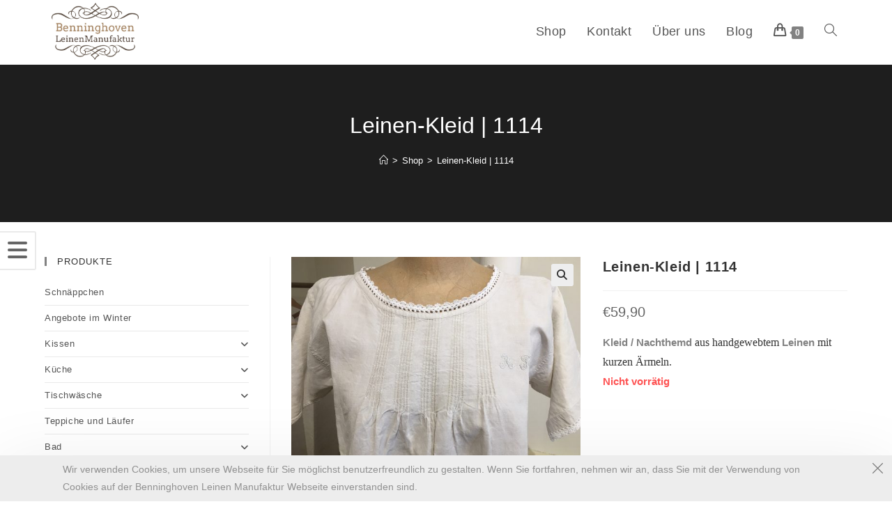

--- FILE ---
content_type: text/html; charset=UTF-8
request_url: https://www.leinen-benninghoven.de/produkt/leinen-schuerze-1114/
body_size: 21780
content:
<!DOCTYPE html>
<html class="html" lang="de">
<head>
	<meta charset="UTF-8">
	<link rel="profile" href="https://gmpg.org/xfn/11">

	<title>Leinen-Kleid | 1114 &#8211; Benninghoven Leinen Manufaktur</title>
<meta name='robots' content='max-image-preview:large' />
	<style>img:is([sizes="auto" i], [sizes^="auto," i]) { contain-intrinsic-size: 3000px 1500px }</style>
	<meta name="viewport" content="width=device-width, initial-scale=1"><link rel="alternate" type="application/rss+xml" title="Benninghoven Leinen Manufaktur &raquo; Feed" href="https://www.leinen-benninghoven.de/feed/" />
<link rel="alternate" type="application/rss+xml" title="Benninghoven Leinen Manufaktur &raquo; Kommentar-Feed" href="https://www.leinen-benninghoven.de/comments/feed/" />
<script>
window._wpemojiSettings = {"baseUrl":"https:\/\/s.w.org\/images\/core\/emoji\/15.0.3\/72x72\/","ext":".png","svgUrl":"https:\/\/s.w.org\/images\/core\/emoji\/15.0.3\/svg\/","svgExt":".svg","source":{"concatemoji":"https:\/\/www.leinen-benninghoven.de\/wp-includes\/js\/wp-emoji-release.min.js?ver=6.7.1"}};
/*! This file is auto-generated */
!function(i,n){var o,s,e;function c(e){try{var t={supportTests:e,timestamp:(new Date).valueOf()};sessionStorage.setItem(o,JSON.stringify(t))}catch(e){}}function p(e,t,n){e.clearRect(0,0,e.canvas.width,e.canvas.height),e.fillText(t,0,0);var t=new Uint32Array(e.getImageData(0,0,e.canvas.width,e.canvas.height).data),r=(e.clearRect(0,0,e.canvas.width,e.canvas.height),e.fillText(n,0,0),new Uint32Array(e.getImageData(0,0,e.canvas.width,e.canvas.height).data));return t.every(function(e,t){return e===r[t]})}function u(e,t,n){switch(t){case"flag":return n(e,"\ud83c\udff3\ufe0f\u200d\u26a7\ufe0f","\ud83c\udff3\ufe0f\u200b\u26a7\ufe0f")?!1:!n(e,"\ud83c\uddfa\ud83c\uddf3","\ud83c\uddfa\u200b\ud83c\uddf3")&&!n(e,"\ud83c\udff4\udb40\udc67\udb40\udc62\udb40\udc65\udb40\udc6e\udb40\udc67\udb40\udc7f","\ud83c\udff4\u200b\udb40\udc67\u200b\udb40\udc62\u200b\udb40\udc65\u200b\udb40\udc6e\u200b\udb40\udc67\u200b\udb40\udc7f");case"emoji":return!n(e,"\ud83d\udc26\u200d\u2b1b","\ud83d\udc26\u200b\u2b1b")}return!1}function f(e,t,n){var r="undefined"!=typeof WorkerGlobalScope&&self instanceof WorkerGlobalScope?new OffscreenCanvas(300,150):i.createElement("canvas"),a=r.getContext("2d",{willReadFrequently:!0}),o=(a.textBaseline="top",a.font="600 32px Arial",{});return e.forEach(function(e){o[e]=t(a,e,n)}),o}function t(e){var t=i.createElement("script");t.src=e,t.defer=!0,i.head.appendChild(t)}"undefined"!=typeof Promise&&(o="wpEmojiSettingsSupports",s=["flag","emoji"],n.supports={everything:!0,everythingExceptFlag:!0},e=new Promise(function(e){i.addEventListener("DOMContentLoaded",e,{once:!0})}),new Promise(function(t){var n=function(){try{var e=JSON.parse(sessionStorage.getItem(o));if("object"==typeof e&&"number"==typeof e.timestamp&&(new Date).valueOf()<e.timestamp+604800&&"object"==typeof e.supportTests)return e.supportTests}catch(e){}return null}();if(!n){if("undefined"!=typeof Worker&&"undefined"!=typeof OffscreenCanvas&&"undefined"!=typeof URL&&URL.createObjectURL&&"undefined"!=typeof Blob)try{var e="postMessage("+f.toString()+"("+[JSON.stringify(s),u.toString(),p.toString()].join(",")+"));",r=new Blob([e],{type:"text/javascript"}),a=new Worker(URL.createObjectURL(r),{name:"wpTestEmojiSupports"});return void(a.onmessage=function(e){c(n=e.data),a.terminate(),t(n)})}catch(e){}c(n=f(s,u,p))}t(n)}).then(function(e){for(var t in e)n.supports[t]=e[t],n.supports.everything=n.supports.everything&&n.supports[t],"flag"!==t&&(n.supports.everythingExceptFlag=n.supports.everythingExceptFlag&&n.supports[t]);n.supports.everythingExceptFlag=n.supports.everythingExceptFlag&&!n.supports.flag,n.DOMReady=!1,n.readyCallback=function(){n.DOMReady=!0}}).then(function(){return e}).then(function(){var e;n.supports.everything||(n.readyCallback(),(e=n.source||{}).concatemoji?t(e.concatemoji):e.wpemoji&&e.twemoji&&(t(e.twemoji),t(e.wpemoji)))}))}((window,document),window._wpemojiSettings);
</script>
<style id='wp-emoji-styles-inline-css'>

	img.wp-smiley, img.emoji {
		display: inline !important;
		border: none !important;
		box-shadow: none !important;
		height: 1em !important;
		width: 1em !important;
		margin: 0 0.07em !important;
		vertical-align: -0.1em !important;
		background: none !important;
		padding: 0 !important;
	}
</style>
<link rel='stylesheet' id='wp-block-library-css' href='https://www.leinen-benninghoven.de/wp-includes/css/dist/block-library/style.min.css?ver=6.7.1' media='all' />
<style id='wp-block-library-theme-inline-css'>
.wp-block-audio :where(figcaption){color:#555;font-size:13px;text-align:center}.is-dark-theme .wp-block-audio :where(figcaption){color:#ffffffa6}.wp-block-audio{margin:0 0 1em}.wp-block-code{border:1px solid #ccc;border-radius:4px;font-family:Menlo,Consolas,monaco,monospace;padding:.8em 1em}.wp-block-embed :where(figcaption){color:#555;font-size:13px;text-align:center}.is-dark-theme .wp-block-embed :where(figcaption){color:#ffffffa6}.wp-block-embed{margin:0 0 1em}.blocks-gallery-caption{color:#555;font-size:13px;text-align:center}.is-dark-theme .blocks-gallery-caption{color:#ffffffa6}:root :where(.wp-block-image figcaption){color:#555;font-size:13px;text-align:center}.is-dark-theme :root :where(.wp-block-image figcaption){color:#ffffffa6}.wp-block-image{margin:0 0 1em}.wp-block-pullquote{border-bottom:4px solid;border-top:4px solid;color:currentColor;margin-bottom:1.75em}.wp-block-pullquote cite,.wp-block-pullquote footer,.wp-block-pullquote__citation{color:currentColor;font-size:.8125em;font-style:normal;text-transform:uppercase}.wp-block-quote{border-left:.25em solid;margin:0 0 1.75em;padding-left:1em}.wp-block-quote cite,.wp-block-quote footer{color:currentColor;font-size:.8125em;font-style:normal;position:relative}.wp-block-quote:where(.has-text-align-right){border-left:none;border-right:.25em solid;padding-left:0;padding-right:1em}.wp-block-quote:where(.has-text-align-center){border:none;padding-left:0}.wp-block-quote.is-large,.wp-block-quote.is-style-large,.wp-block-quote:where(.is-style-plain){border:none}.wp-block-search .wp-block-search__label{font-weight:700}.wp-block-search__button{border:1px solid #ccc;padding:.375em .625em}:where(.wp-block-group.has-background){padding:1.25em 2.375em}.wp-block-separator.has-css-opacity{opacity:.4}.wp-block-separator{border:none;border-bottom:2px solid;margin-left:auto;margin-right:auto}.wp-block-separator.has-alpha-channel-opacity{opacity:1}.wp-block-separator:not(.is-style-wide):not(.is-style-dots){width:100px}.wp-block-separator.has-background:not(.is-style-dots){border-bottom:none;height:1px}.wp-block-separator.has-background:not(.is-style-wide):not(.is-style-dots){height:2px}.wp-block-table{margin:0 0 1em}.wp-block-table td,.wp-block-table th{word-break:normal}.wp-block-table :where(figcaption){color:#555;font-size:13px;text-align:center}.is-dark-theme .wp-block-table :where(figcaption){color:#ffffffa6}.wp-block-video :where(figcaption){color:#555;font-size:13px;text-align:center}.is-dark-theme .wp-block-video :where(figcaption){color:#ffffffa6}.wp-block-video{margin:0 0 1em}:root :where(.wp-block-template-part.has-background){margin-bottom:0;margin-top:0;padding:1.25em 2.375em}
</style>
<style id='classic-theme-styles-inline-css'>
/*! This file is auto-generated */
.wp-block-button__link{color:#fff;background-color:#32373c;border-radius:9999px;box-shadow:none;text-decoration:none;padding:calc(.667em + 2px) calc(1.333em + 2px);font-size:1.125em}.wp-block-file__button{background:#32373c;color:#fff;text-decoration:none}
</style>
<style id='global-styles-inline-css'>
:root{--wp--preset--aspect-ratio--square: 1;--wp--preset--aspect-ratio--4-3: 4/3;--wp--preset--aspect-ratio--3-4: 3/4;--wp--preset--aspect-ratio--3-2: 3/2;--wp--preset--aspect-ratio--2-3: 2/3;--wp--preset--aspect-ratio--16-9: 16/9;--wp--preset--aspect-ratio--9-16: 9/16;--wp--preset--color--black: #000000;--wp--preset--color--cyan-bluish-gray: #abb8c3;--wp--preset--color--white: #ffffff;--wp--preset--color--pale-pink: #f78da7;--wp--preset--color--vivid-red: #cf2e2e;--wp--preset--color--luminous-vivid-orange: #ff6900;--wp--preset--color--luminous-vivid-amber: #fcb900;--wp--preset--color--light-green-cyan: #7bdcb5;--wp--preset--color--vivid-green-cyan: #00d084;--wp--preset--color--pale-cyan-blue: #8ed1fc;--wp--preset--color--vivid-cyan-blue: #0693e3;--wp--preset--color--vivid-purple: #9b51e0;--wp--preset--gradient--vivid-cyan-blue-to-vivid-purple: linear-gradient(135deg,rgba(6,147,227,1) 0%,rgb(155,81,224) 100%);--wp--preset--gradient--light-green-cyan-to-vivid-green-cyan: linear-gradient(135deg,rgb(122,220,180) 0%,rgb(0,208,130) 100%);--wp--preset--gradient--luminous-vivid-amber-to-luminous-vivid-orange: linear-gradient(135deg,rgba(252,185,0,1) 0%,rgba(255,105,0,1) 100%);--wp--preset--gradient--luminous-vivid-orange-to-vivid-red: linear-gradient(135deg,rgba(255,105,0,1) 0%,rgb(207,46,46) 100%);--wp--preset--gradient--very-light-gray-to-cyan-bluish-gray: linear-gradient(135deg,rgb(238,238,238) 0%,rgb(169,184,195) 100%);--wp--preset--gradient--cool-to-warm-spectrum: linear-gradient(135deg,rgb(74,234,220) 0%,rgb(151,120,209) 20%,rgb(207,42,186) 40%,rgb(238,44,130) 60%,rgb(251,105,98) 80%,rgb(254,248,76) 100%);--wp--preset--gradient--blush-light-purple: linear-gradient(135deg,rgb(255,206,236) 0%,rgb(152,150,240) 100%);--wp--preset--gradient--blush-bordeaux: linear-gradient(135deg,rgb(254,205,165) 0%,rgb(254,45,45) 50%,rgb(107,0,62) 100%);--wp--preset--gradient--luminous-dusk: linear-gradient(135deg,rgb(255,203,112) 0%,rgb(199,81,192) 50%,rgb(65,88,208) 100%);--wp--preset--gradient--pale-ocean: linear-gradient(135deg,rgb(255,245,203) 0%,rgb(182,227,212) 50%,rgb(51,167,181) 100%);--wp--preset--gradient--electric-grass: linear-gradient(135deg,rgb(202,248,128) 0%,rgb(113,206,126) 100%);--wp--preset--gradient--midnight: linear-gradient(135deg,rgb(2,3,129) 0%,rgb(40,116,252) 100%);--wp--preset--font-size--small: 13px;--wp--preset--font-size--medium: 20px;--wp--preset--font-size--large: 36px;--wp--preset--font-size--x-large: 42px;--wp--preset--spacing--20: 0.44rem;--wp--preset--spacing--30: 0.67rem;--wp--preset--spacing--40: 1rem;--wp--preset--spacing--50: 1.5rem;--wp--preset--spacing--60: 2.25rem;--wp--preset--spacing--70: 3.38rem;--wp--preset--spacing--80: 5.06rem;--wp--preset--shadow--natural: 6px 6px 9px rgba(0, 0, 0, 0.2);--wp--preset--shadow--deep: 12px 12px 50px rgba(0, 0, 0, 0.4);--wp--preset--shadow--sharp: 6px 6px 0px rgba(0, 0, 0, 0.2);--wp--preset--shadow--outlined: 6px 6px 0px -3px rgba(255, 255, 255, 1), 6px 6px rgba(0, 0, 0, 1);--wp--preset--shadow--crisp: 6px 6px 0px rgba(0, 0, 0, 1);}:where(.is-layout-flex){gap: 0.5em;}:where(.is-layout-grid){gap: 0.5em;}body .is-layout-flex{display: flex;}.is-layout-flex{flex-wrap: wrap;align-items: center;}.is-layout-flex > :is(*, div){margin: 0;}body .is-layout-grid{display: grid;}.is-layout-grid > :is(*, div){margin: 0;}:where(.wp-block-columns.is-layout-flex){gap: 2em;}:where(.wp-block-columns.is-layout-grid){gap: 2em;}:where(.wp-block-post-template.is-layout-flex){gap: 1.25em;}:where(.wp-block-post-template.is-layout-grid){gap: 1.25em;}.has-black-color{color: var(--wp--preset--color--black) !important;}.has-cyan-bluish-gray-color{color: var(--wp--preset--color--cyan-bluish-gray) !important;}.has-white-color{color: var(--wp--preset--color--white) !important;}.has-pale-pink-color{color: var(--wp--preset--color--pale-pink) !important;}.has-vivid-red-color{color: var(--wp--preset--color--vivid-red) !important;}.has-luminous-vivid-orange-color{color: var(--wp--preset--color--luminous-vivid-orange) !important;}.has-luminous-vivid-amber-color{color: var(--wp--preset--color--luminous-vivid-amber) !important;}.has-light-green-cyan-color{color: var(--wp--preset--color--light-green-cyan) !important;}.has-vivid-green-cyan-color{color: var(--wp--preset--color--vivid-green-cyan) !important;}.has-pale-cyan-blue-color{color: var(--wp--preset--color--pale-cyan-blue) !important;}.has-vivid-cyan-blue-color{color: var(--wp--preset--color--vivid-cyan-blue) !important;}.has-vivid-purple-color{color: var(--wp--preset--color--vivid-purple) !important;}.has-black-background-color{background-color: var(--wp--preset--color--black) !important;}.has-cyan-bluish-gray-background-color{background-color: var(--wp--preset--color--cyan-bluish-gray) !important;}.has-white-background-color{background-color: var(--wp--preset--color--white) !important;}.has-pale-pink-background-color{background-color: var(--wp--preset--color--pale-pink) !important;}.has-vivid-red-background-color{background-color: var(--wp--preset--color--vivid-red) !important;}.has-luminous-vivid-orange-background-color{background-color: var(--wp--preset--color--luminous-vivid-orange) !important;}.has-luminous-vivid-amber-background-color{background-color: var(--wp--preset--color--luminous-vivid-amber) !important;}.has-light-green-cyan-background-color{background-color: var(--wp--preset--color--light-green-cyan) !important;}.has-vivid-green-cyan-background-color{background-color: var(--wp--preset--color--vivid-green-cyan) !important;}.has-pale-cyan-blue-background-color{background-color: var(--wp--preset--color--pale-cyan-blue) !important;}.has-vivid-cyan-blue-background-color{background-color: var(--wp--preset--color--vivid-cyan-blue) !important;}.has-vivid-purple-background-color{background-color: var(--wp--preset--color--vivid-purple) !important;}.has-black-border-color{border-color: var(--wp--preset--color--black) !important;}.has-cyan-bluish-gray-border-color{border-color: var(--wp--preset--color--cyan-bluish-gray) !important;}.has-white-border-color{border-color: var(--wp--preset--color--white) !important;}.has-pale-pink-border-color{border-color: var(--wp--preset--color--pale-pink) !important;}.has-vivid-red-border-color{border-color: var(--wp--preset--color--vivid-red) !important;}.has-luminous-vivid-orange-border-color{border-color: var(--wp--preset--color--luminous-vivid-orange) !important;}.has-luminous-vivid-amber-border-color{border-color: var(--wp--preset--color--luminous-vivid-amber) !important;}.has-light-green-cyan-border-color{border-color: var(--wp--preset--color--light-green-cyan) !important;}.has-vivid-green-cyan-border-color{border-color: var(--wp--preset--color--vivid-green-cyan) !important;}.has-pale-cyan-blue-border-color{border-color: var(--wp--preset--color--pale-cyan-blue) !important;}.has-vivid-cyan-blue-border-color{border-color: var(--wp--preset--color--vivid-cyan-blue) !important;}.has-vivid-purple-border-color{border-color: var(--wp--preset--color--vivid-purple) !important;}.has-vivid-cyan-blue-to-vivid-purple-gradient-background{background: var(--wp--preset--gradient--vivid-cyan-blue-to-vivid-purple) !important;}.has-light-green-cyan-to-vivid-green-cyan-gradient-background{background: var(--wp--preset--gradient--light-green-cyan-to-vivid-green-cyan) !important;}.has-luminous-vivid-amber-to-luminous-vivid-orange-gradient-background{background: var(--wp--preset--gradient--luminous-vivid-amber-to-luminous-vivid-orange) !important;}.has-luminous-vivid-orange-to-vivid-red-gradient-background{background: var(--wp--preset--gradient--luminous-vivid-orange-to-vivid-red) !important;}.has-very-light-gray-to-cyan-bluish-gray-gradient-background{background: var(--wp--preset--gradient--very-light-gray-to-cyan-bluish-gray) !important;}.has-cool-to-warm-spectrum-gradient-background{background: var(--wp--preset--gradient--cool-to-warm-spectrum) !important;}.has-blush-light-purple-gradient-background{background: var(--wp--preset--gradient--blush-light-purple) !important;}.has-blush-bordeaux-gradient-background{background: var(--wp--preset--gradient--blush-bordeaux) !important;}.has-luminous-dusk-gradient-background{background: var(--wp--preset--gradient--luminous-dusk) !important;}.has-pale-ocean-gradient-background{background: var(--wp--preset--gradient--pale-ocean) !important;}.has-electric-grass-gradient-background{background: var(--wp--preset--gradient--electric-grass) !important;}.has-midnight-gradient-background{background: var(--wp--preset--gradient--midnight) !important;}.has-small-font-size{font-size: var(--wp--preset--font-size--small) !important;}.has-medium-font-size{font-size: var(--wp--preset--font-size--medium) !important;}.has-large-font-size{font-size: var(--wp--preset--font-size--large) !important;}.has-x-large-font-size{font-size: var(--wp--preset--font-size--x-large) !important;}
:where(.wp-block-post-template.is-layout-flex){gap: 1.25em;}:where(.wp-block-post-template.is-layout-grid){gap: 1.25em;}
:where(.wp-block-columns.is-layout-flex){gap: 2em;}:where(.wp-block-columns.is-layout-grid){gap: 2em;}
:root :where(.wp-block-pullquote){font-size: 1.5em;line-height: 1.6;}
</style>
<link rel='stylesheet' id='photoswipe-css' href='https://www.leinen-benninghoven.de/wp-content/plugins/woocommerce/assets/css/photoswipe/photoswipe.min.css?ver=10.1.3' media='all' />
<link rel='stylesheet' id='photoswipe-default-skin-css' href='https://www.leinen-benninghoven.de/wp-content/plugins/woocommerce/assets/css/photoswipe/default-skin/default-skin.min.css?ver=10.1.3' media='all' />
<style id='woocommerce-inline-inline-css'>
.woocommerce form .form-row .required { visibility: visible; }
</style>
<link rel='stylesheet' id='brands-styles-css' href='https://www.leinen-benninghoven.de/wp-content/plugins/woocommerce/assets/css/brands.css?ver=10.1.3' media='all' />
<link rel='stylesheet' id='oceanwp-woo-mini-cart-css' href='https://www.leinen-benninghoven.de/wp-content/themes/oceanwp/assets/css/woo/woo-mini-cart.min.css?ver=6.7.1' media='all' />
<link rel='stylesheet' id='font-awesome-css' href='https://www.leinen-benninghoven.de/wp-content/themes/oceanwp/assets/fonts/fontawesome/css/all.min.css?ver=6.7.2' media='all' />
<link rel='stylesheet' id='simple-line-icons-css' href='https://www.leinen-benninghoven.de/wp-content/themes/oceanwp/assets/css/third/simple-line-icons.min.css?ver=2.4.0' media='all' />
<link rel='stylesheet' id='oceanwp-style-css' href='https://www.leinen-benninghoven.de/wp-content/themes/oceanwp/assets/css/style.min.css?ver=4.1.4' media='all' />
<link rel='stylesheet' id='oceanwp-woocommerce-css' href='https://www.leinen-benninghoven.de/wp-content/themes/oceanwp/assets/css/woo/woocommerce.min.css?ver=6.7.1' media='all' />
<link rel='stylesheet' id='oceanwp-woo-star-font-css' href='https://www.leinen-benninghoven.de/wp-content/themes/oceanwp/assets/css/woo/woo-star-font.min.css?ver=6.7.1' media='all' />
<link rel='stylesheet' id='oceanwp-woo-quick-view-css' href='https://www.leinen-benninghoven.de/wp-content/themes/oceanwp/assets/css/woo/woo-quick-view.min.css?ver=6.7.1' media='all' />
<link rel='stylesheet' id='oceanwp-woo-floating-bar-css' href='https://www.leinen-benninghoven.de/wp-content/themes/oceanwp/assets/css/woo/woo-floating-bar.min.css?ver=6.7.1' media='all' />
<link rel='stylesheet' id='ocean-cookie-notice-css' href='https://www.leinen-benninghoven.de/wp-content/plugins/ocean-cookie-notice/assets/css/style.min.css?ver=6.7.1' media='all' />
<link rel='stylesheet' id='oe-widgets-style-css' href='https://www.leinen-benninghoven.de/wp-content/plugins/ocean-extra/assets/css/widgets.css?ver=6.7.1' media='all' />
<link rel='stylesheet' id='osp-side-panel-style-css' href='https://www.leinen-benninghoven.de/wp-content/plugins/ocean-side-panel/assets/css/style.min.css?ver=6.7.1' media='all' />
<script type="text/template" id="tmpl-variation-template">
	<div class="woocommerce-variation-description">{{{ data.variation.variation_description }}}</div>
	<div class="woocommerce-variation-price">{{{ data.variation.price_html }}}</div>
	<div class="woocommerce-variation-availability">{{{ data.variation.availability_html }}}</div>
</script>
<script type="text/template" id="tmpl-unavailable-variation-template">
	<p role="alert">Dieses Produkt ist leider nicht verfügbar. Bitte wähle eine andere Kombination.</p>
</script>
<script src="https://www.leinen-benninghoven.de/wp-includes/js/jquery/jquery.min.js?ver=3.7.1" id="jquery-core-js"></script>
<script src="https://www.leinen-benninghoven.de/wp-includes/js/jquery/jquery-migrate.min.js?ver=3.4.1" id="jquery-migrate-js"></script>
<script src="https://www.leinen-benninghoven.de/wp-content/plugins/woocommerce/assets/js/jquery-blockui/jquery.blockUI.min.js?ver=2.7.0-wc.10.1.3" id="jquery-blockui-js" defer data-wp-strategy="defer"></script>
<script id="wc-add-to-cart-js-extra">
var wc_add_to_cart_params = {"ajax_url":"\/wp-admin\/admin-ajax.php","wc_ajax_url":"\/?wc-ajax=%%endpoint%%","i18n_view_cart":"Warenkorb anzeigen","cart_url":"https:\/\/www.leinen-benninghoven.de\/warenkorb\/","is_cart":"","cart_redirect_after_add":"no"};
</script>
<script src="https://www.leinen-benninghoven.de/wp-content/plugins/woocommerce/assets/js/frontend/add-to-cart.min.js?ver=10.1.3" id="wc-add-to-cart-js" defer data-wp-strategy="defer"></script>
<script src="https://www.leinen-benninghoven.de/wp-content/plugins/woocommerce/assets/js/zoom/jquery.zoom.min.js?ver=1.7.21-wc.10.1.3" id="zoom-js" defer data-wp-strategy="defer"></script>
<script src="https://www.leinen-benninghoven.de/wp-content/plugins/woocommerce/assets/js/flexslider/jquery.flexslider.min.js?ver=2.7.2-wc.10.1.3" id="flexslider-js" defer data-wp-strategy="defer"></script>
<script src="https://www.leinen-benninghoven.de/wp-content/plugins/woocommerce/assets/js/photoswipe/photoswipe.min.js?ver=4.1.1-wc.10.1.3" id="photoswipe-js" defer data-wp-strategy="defer"></script>
<script src="https://www.leinen-benninghoven.de/wp-content/plugins/woocommerce/assets/js/photoswipe/photoswipe-ui-default.min.js?ver=4.1.1-wc.10.1.3" id="photoswipe-ui-default-js" defer data-wp-strategy="defer"></script>
<script id="wc-single-product-js-extra">
var wc_single_product_params = {"i18n_required_rating_text":"Bitte w\u00e4hle eine Bewertung","i18n_rating_options":["1 von 5\u00a0Sternen","2 von 5\u00a0Sternen","3 von 5\u00a0Sternen","4 von 5\u00a0Sternen","5 von 5\u00a0Sternen"],"i18n_product_gallery_trigger_text":"Bildergalerie im Vollbildmodus anzeigen","review_rating_required":"yes","flexslider":{"rtl":false,"animation":"slide","smoothHeight":true,"directionNav":false,"controlNav":"thumbnails","slideshow":false,"animationSpeed":500,"animationLoop":false,"allowOneSlide":false},"zoom_enabled":"1","zoom_options":[],"photoswipe_enabled":"1","photoswipe_options":{"shareEl":false,"closeOnScroll":false,"history":false,"hideAnimationDuration":0,"showAnimationDuration":0},"flexslider_enabled":"1"};
</script>
<script src="https://www.leinen-benninghoven.de/wp-content/plugins/woocommerce/assets/js/frontend/single-product.min.js?ver=10.1.3" id="wc-single-product-js" defer data-wp-strategy="defer"></script>
<script src="https://www.leinen-benninghoven.de/wp-content/plugins/woocommerce/assets/js/js-cookie/js.cookie.min.js?ver=2.1.4-wc.10.1.3" id="js-cookie-js" defer data-wp-strategy="defer"></script>
<script id="woocommerce-js-extra">
var woocommerce_params = {"ajax_url":"\/wp-admin\/admin-ajax.php","wc_ajax_url":"\/?wc-ajax=%%endpoint%%","i18n_password_show":"Passwort anzeigen","i18n_password_hide":"Passwort verbergen"};
</script>
<script src="https://www.leinen-benninghoven.de/wp-content/plugins/woocommerce/assets/js/frontend/woocommerce.min.js?ver=10.1.3" id="woocommerce-js" defer data-wp-strategy="defer"></script>
<script src="https://www.leinen-benninghoven.de/wp-includes/js/underscore.min.js?ver=1.13.7" id="underscore-js"></script>
<script id="wp-util-js-extra">
var _wpUtilSettings = {"ajax":{"url":"\/wp-admin\/admin-ajax.php"}};
</script>
<script src="https://www.leinen-benninghoven.de/wp-includes/js/wp-util.min.js?ver=6.7.1" id="wp-util-js"></script>
<script id="wc-add-to-cart-variation-js-extra">
var wc_add_to_cart_variation_params = {"wc_ajax_url":"\/?wc-ajax=%%endpoint%%","i18n_no_matching_variations_text":"Es entsprechen leider keine Produkte deiner Auswahl. Bitte w\u00e4hle eine andere Kombination.","i18n_make_a_selection_text":"Bitte w\u00e4hle die Produktoptionen, bevor du den Artikel in den Warenkorb legst.","i18n_unavailable_text":"Dieses Produkt ist leider nicht verf\u00fcgbar. Bitte w\u00e4hle eine andere Kombination.","i18n_reset_alert_text":"Deine Auswahl wurde zur\u00fcckgesetzt. Bitte w\u00e4hle Produktoptionen aus, bevor du den Artikel in den Warenkorb legst."};
</script>
<script src="https://www.leinen-benninghoven.de/wp-content/plugins/woocommerce/assets/js/frontend/add-to-cart-variation.min.js?ver=10.1.3" id="wc-add-to-cart-variation-js" defer data-wp-strategy="defer"></script>
<script id="wc-cart-fragments-js-extra">
var wc_cart_fragments_params = {"ajax_url":"\/wp-admin\/admin-ajax.php","wc_ajax_url":"\/?wc-ajax=%%endpoint%%","cart_hash_key":"wc_cart_hash_9069c9b3458d3d95b0b1b381700bf9c7","fragment_name":"wc_fragments_9069c9b3458d3d95b0b1b381700bf9c7","request_timeout":"5000"};
</script>
<script src="https://www.leinen-benninghoven.de/wp-content/plugins/woocommerce/assets/js/frontend/cart-fragments.min.js?ver=10.1.3" id="wc-cart-fragments-js" defer data-wp-strategy="defer"></script>
<link rel="https://api.w.org/" href="https://www.leinen-benninghoven.de/wp-json/" /><link rel="alternate" title="JSON" type="application/json" href="https://www.leinen-benninghoven.de/wp-json/wp/v2/product/2907" /><link rel="EditURI" type="application/rsd+xml" title="RSD" href="https://www.leinen-benninghoven.de/xmlrpc.php?rsd" />
<meta name="generator" content="WordPress 6.7.1" />
<meta name="generator" content="WooCommerce 10.1.3" />
<link rel="canonical" href="https://www.leinen-benninghoven.de/produkt/leinen-schuerze-1114/" />
<link rel='shortlink' href='https://www.leinen-benninghoven.de/?p=2907' />
<link rel="alternate" title="oEmbed (JSON)" type="application/json+oembed" href="https://www.leinen-benninghoven.de/wp-json/oembed/1.0/embed?url=https%3A%2F%2Fwww.leinen-benninghoven.de%2Fprodukt%2Fleinen-schuerze-1114%2F" />
<link rel="alternate" title="oEmbed (XML)" type="text/xml+oembed" href="https://www.leinen-benninghoven.de/wp-json/oembed/1.0/embed?url=https%3A%2F%2Fwww.leinen-benninghoven.de%2Fprodukt%2Fleinen-schuerze-1114%2F&#038;format=xml" />
	<noscript><style>.woocommerce-product-gallery{ opacity: 1 !important; }</style></noscript>
	<meta name="generator" content="Elementor 3.34.1; features: additional_custom_breakpoints; settings: css_print_method-external, google_font-enabled, font_display-auto">
			<style>
				.e-con.e-parent:nth-of-type(n+4):not(.e-lazyloaded):not(.e-no-lazyload),
				.e-con.e-parent:nth-of-type(n+4):not(.e-lazyloaded):not(.e-no-lazyload) * {
					background-image: none !important;
				}
				@media screen and (max-height: 1024px) {
					.e-con.e-parent:nth-of-type(n+3):not(.e-lazyloaded):not(.e-no-lazyload),
					.e-con.e-parent:nth-of-type(n+3):not(.e-lazyloaded):not(.e-no-lazyload) * {
						background-image: none !important;
					}
				}
				@media screen and (max-height: 640px) {
					.e-con.e-parent:nth-of-type(n+2):not(.e-lazyloaded):not(.e-no-lazyload),
					.e-con.e-parent:nth-of-type(n+2):not(.e-lazyloaded):not(.e-no-lazyload) * {
						background-image: none !important;
					}
				}
			</style>
			<link rel="icon" href="https://www.leinen-benninghoven.de/wp-content/uploads/2021/03/cropped-LogoHeaderLeinen-32x32.jpg" sizes="32x32" />
<link rel="icon" href="https://www.leinen-benninghoven.de/wp-content/uploads/2021/03/cropped-LogoHeaderLeinen-192x192.jpg" sizes="192x192" />
<link rel="apple-touch-icon" href="https://www.leinen-benninghoven.de/wp-content/uploads/2021/03/cropped-LogoHeaderLeinen-180x180.jpg" />
<meta name="msapplication-TileImage" content="https://www.leinen-benninghoven.de/wp-content/uploads/2021/03/cropped-LogoHeaderLeinen-270x270.jpg" />
<!-- OceanWP CSS -->
<style type="text/css">
.background-image-page-header-overlay{opacity:0.3;background-color:#666666}/* Colors */.woocommerce-MyAccount-navigation ul li a:before,.woocommerce-checkout .woocommerce-info a,.woocommerce-checkout #payment ul.payment_methods .wc_payment_method>input[type=radio]:first-child:checked+label:before,.woocommerce-checkout #payment .payment_method_paypal .about_paypal,.woocommerce ul.products li.product li.category a:hover,.woocommerce ul.products li.product .button:hover,.woocommerce ul.products li.product .product-inner .added_to_cart:hover,.product_meta .posted_in a:hover,.product_meta .tagged_as a:hover,.woocommerce div.product .woocommerce-tabs ul.tabs li a:hover,.woocommerce div.product .woocommerce-tabs ul.tabs li.active a,.woocommerce .oceanwp-grid-list a.active,.woocommerce .oceanwp-grid-list a:hover,.woocommerce .oceanwp-off-canvas-filter:hover,.widget_shopping_cart ul.cart_list li .owp-grid-wrap .owp-grid a.remove:hover,.widget_product_categories li a:hover ~ .count,.widget_layered_nav li a:hover ~ .count,.woocommerce ul.products li.product:not(.product-category) .woo-entry-buttons li a:hover,a:hover,a.light:hover,.theme-heading .text::before,.theme-heading .text::after,#top-bar-content >a:hover,#top-bar-social li.oceanwp-email a:hover,#site-navigation-wrap .dropdown-menu >li >a:hover,#site-header.medium-header #medium-searchform button:hover,.oceanwp-mobile-menu-icon a:hover,.blog-entry.post .blog-entry-header .entry-title a:hover,.blog-entry.post .blog-entry-readmore a:hover,.blog-entry.thumbnail-entry .blog-entry-category a,ul.meta li a:hover,.dropcap,.single nav.post-navigation .nav-links .title,body .related-post-title a:hover,body #wp-calendar caption,body .contact-info-widget.default i,body .contact-info-widget.big-icons i,body .custom-links-widget .oceanwp-custom-links li a:hover,body .custom-links-widget .oceanwp-custom-links li a:hover:before,body .posts-thumbnails-widget li a:hover,body .social-widget li.oceanwp-email a:hover,.comment-author .comment-meta .comment-reply-link,#respond #cancel-comment-reply-link:hover,#footer-widgets .footer-box a:hover,#footer-bottom a:hover,#footer-bottom #footer-bottom-menu a:hover,.sidr a:hover,.sidr-class-dropdown-toggle:hover,.sidr-class-menu-item-has-children.active >a,.sidr-class-menu-item-has-children.active >a >.sidr-class-dropdown-toggle,input[type=checkbox]:checked:before{color:#828282}.woocommerce .oceanwp-grid-list a.active .owp-icon use,.woocommerce .oceanwp-grid-list a:hover .owp-icon use,.single nav.post-navigation .nav-links .title .owp-icon use,.blog-entry.post .blog-entry-readmore a:hover .owp-icon use,body .contact-info-widget.default .owp-icon use,body .contact-info-widget.big-icons .owp-icon use{stroke:#828282}.woocommerce div.product div.images .open-image,.wcmenucart-details.count,.woocommerce-message a,.woocommerce-error a,.woocommerce-info a,.woocommerce .widget_price_filter .ui-slider .ui-slider-handle,.woocommerce .widget_price_filter .ui-slider .ui-slider-range,.owp-product-nav li a.owp-nav-link:hover,.woocommerce div.product.owp-tabs-layout-vertical .woocommerce-tabs ul.tabs li a:after,.woocommerce .widget_product_categories li.current-cat >a ~ .count,.woocommerce .widget_product_categories li.current-cat >a:before,.woocommerce .widget_layered_nav li.chosen a ~ .count,.woocommerce .widget_layered_nav li.chosen a:before,#owp-checkout-timeline .active .timeline-wrapper,.bag-style:hover .wcmenucart-cart-icon .wcmenucart-count,.show-cart .wcmenucart-cart-icon .wcmenucart-count,.woocommerce ul.products li.product:not(.product-category) .image-wrap .button,input[type="button"],input[type="reset"],input[type="submit"],button[type="submit"],.button,#site-navigation-wrap .dropdown-menu >li.btn >a >span,.thumbnail:hover i,.thumbnail:hover .link-post-svg-icon,.post-quote-content,.omw-modal .omw-close-modal,body .contact-info-widget.big-icons li:hover i,body .contact-info-widget.big-icons li:hover .owp-icon,body div.wpforms-container-full .wpforms-form input[type=submit],body div.wpforms-container-full .wpforms-form button[type=submit],body div.wpforms-container-full .wpforms-form .wpforms-page-button,.woocommerce-cart .wp-element-button,.woocommerce-checkout .wp-element-button,.wp-block-button__link{background-color:#828282}.current-shop-items-dropdown{border-top-color:#828282}.woocommerce div.product .woocommerce-tabs ul.tabs li.active a{border-bottom-color:#828282}.wcmenucart-details.count:before{border-color:#828282}.woocommerce ul.products li.product .button:hover{border-color:#828282}.woocommerce ul.products li.product .product-inner .added_to_cart:hover{border-color:#828282}.woocommerce div.product .woocommerce-tabs ul.tabs li.active a{border-color:#828282}.woocommerce .oceanwp-grid-list a.active{border-color:#828282}.woocommerce .oceanwp-grid-list a:hover{border-color:#828282}.woocommerce .oceanwp-off-canvas-filter:hover{border-color:#828282}.owp-product-nav li a.owp-nav-link:hover{border-color:#828282}.widget_shopping_cart_content .buttons .button:first-child:hover{border-color:#828282}.widget_shopping_cart ul.cart_list li .owp-grid-wrap .owp-grid a.remove:hover{border-color:#828282}.widget_product_categories li a:hover ~ .count{border-color:#828282}.woocommerce .widget_product_categories li.current-cat >a ~ .count{border-color:#828282}.woocommerce .widget_product_categories li.current-cat >a:before{border-color:#828282}.widget_layered_nav li a:hover ~ .count{border-color:#828282}.woocommerce .widget_layered_nav li.chosen a ~ .count{border-color:#828282}.woocommerce .widget_layered_nav li.chosen a:before{border-color:#828282}#owp-checkout-timeline.arrow .active .timeline-wrapper:before{border-top-color:#828282;border-bottom-color:#828282}#owp-checkout-timeline.arrow .active .timeline-wrapper:after{border-left-color:#828282;border-right-color:#828282}.bag-style:hover .wcmenucart-cart-icon .wcmenucart-count{border-color:#828282}.bag-style:hover .wcmenucart-cart-icon .wcmenucart-count:after{border-color:#828282}.show-cart .wcmenucart-cart-icon .wcmenucart-count{border-color:#828282}.show-cart .wcmenucart-cart-icon .wcmenucart-count:after{border-color:#828282}.woocommerce ul.products li.product:not(.product-category) .woo-product-gallery .active a{border-color:#828282}.woocommerce ul.products li.product:not(.product-category) .woo-product-gallery a:hover{border-color:#828282}.widget-title{border-color:#828282}blockquote{border-color:#828282}.wp-block-quote{border-color:#828282}#searchform-dropdown{border-color:#828282}.dropdown-menu .sub-menu{border-color:#828282}.blog-entry.large-entry .blog-entry-readmore a:hover{border-color:#828282}.oceanwp-newsletter-form-wrap input[type="email"]:focus{border-color:#828282}.social-widget li.oceanwp-email a:hover{border-color:#828282}#respond #cancel-comment-reply-link:hover{border-color:#828282}body .contact-info-widget.big-icons li:hover i{border-color:#828282}body .contact-info-widget.big-icons li:hover .owp-icon{border-color:#828282}#footer-widgets .oceanwp-newsletter-form-wrap input[type="email"]:focus{border-color:#828282}.woocommerce div.product div.images .open-image:hover,.woocommerce-error a:hover,.woocommerce-info a:hover,.woocommerce-message a:hover,.woocommerce-message a:focus,.woocommerce .button:focus,.woocommerce ul.products li.product:not(.product-category) .image-wrap .button:hover,input[type="button"]:hover,input[type="reset"]:hover,input[type="submit"]:hover,button[type="submit"]:hover,input[type="button"]:focus,input[type="reset"]:focus,input[type="submit"]:focus,button[type="submit"]:focus,.button:hover,.button:focus,#site-navigation-wrap .dropdown-menu >li.btn >a:hover >span,.post-quote-author,.omw-modal .omw-close-modal:hover,body div.wpforms-container-full .wpforms-form input[type=submit]:hover,body div.wpforms-container-full .wpforms-form button[type=submit]:hover,body div.wpforms-container-full .wpforms-form .wpforms-page-button:hover,.woocommerce-cart .wp-element-button:hover,.woocommerce-checkout .wp-element-button:hover,.wp-block-button__link:hover{background-color:#444444}a{color:#5b5b5b}a .owp-icon use{stroke:#5b5b5b}body .theme-button,body input[type="submit"],body button[type="submit"],body button,body .button,body div.wpforms-container-full .wpforms-form input[type=submit],body div.wpforms-container-full .wpforms-form button[type=submit],body div.wpforms-container-full .wpforms-form .wpforms-page-button,.woocommerce-cart .wp-element-button,.woocommerce-checkout .wp-element-button,.wp-block-button__link{border-color:#ffffff}body .theme-button:hover,body input[type="submit"]:hover,body button[type="submit"]:hover,body button:hover,body .button:hover,body div.wpforms-container-full .wpforms-form input[type=submit]:hover,body div.wpforms-container-full .wpforms-form input[type=submit]:active,body div.wpforms-container-full .wpforms-form button[type=submit]:hover,body div.wpforms-container-full .wpforms-form button[type=submit]:active,body div.wpforms-container-full .wpforms-form .wpforms-page-button:hover,body div.wpforms-container-full .wpforms-form .wpforms-page-button:active,.woocommerce-cart .wp-element-button:hover,.woocommerce-checkout .wp-element-button:hover,.wp-block-button__link:hover{border-color:#ffffff}body{color:#828282}/* OceanWP Style Settings CSS */.theme-button,input[type="submit"],button[type="submit"],button,.button,body div.wpforms-container-full .wpforms-form input[type=submit],body div.wpforms-container-full .wpforms-form button[type=submit],body div.wpforms-container-full .wpforms-form .wpforms-page-button{border-style:solid}.theme-button,input[type="submit"],button[type="submit"],button,.button,body div.wpforms-container-full .wpforms-form input[type=submit],body div.wpforms-container-full .wpforms-form button[type=submit],body div.wpforms-container-full .wpforms-form .wpforms-page-button{border-width:1px}form input[type="text"],form input[type="password"],form input[type="email"],form input[type="url"],form input[type="date"],form input[type="month"],form input[type="time"],form input[type="datetime"],form input[type="datetime-local"],form input[type="week"],form input[type="number"],form input[type="search"],form input[type="tel"],form input[type="color"],form select,form textarea,.woocommerce .woocommerce-checkout .select2-container--default .select2-selection--single{border-style:solid}body div.wpforms-container-full .wpforms-form input[type=date],body div.wpforms-container-full .wpforms-form input[type=datetime],body div.wpforms-container-full .wpforms-form input[type=datetime-local],body div.wpforms-container-full .wpforms-form input[type=email],body div.wpforms-container-full .wpforms-form input[type=month],body div.wpforms-container-full .wpforms-form input[type=number],body div.wpforms-container-full .wpforms-form input[type=password],body div.wpforms-container-full .wpforms-form input[type=range],body div.wpforms-container-full .wpforms-form input[type=search],body div.wpforms-container-full .wpforms-form input[type=tel],body div.wpforms-container-full .wpforms-form input[type=text],body div.wpforms-container-full .wpforms-form input[type=time],body div.wpforms-container-full .wpforms-form input[type=url],body div.wpforms-container-full .wpforms-form input[type=week],body div.wpforms-container-full .wpforms-form select,body div.wpforms-container-full .wpforms-form textarea{border-style:solid}form input[type="text"],form input[type="password"],form input[type="email"],form input[type="url"],form input[type="date"],form input[type="month"],form input[type="time"],form input[type="datetime"],form input[type="datetime-local"],form input[type="week"],form input[type="number"],form input[type="search"],form input[type="tel"],form input[type="color"],form select,form textarea{border-radius:3px}body div.wpforms-container-full .wpforms-form input[type=date],body div.wpforms-container-full .wpforms-form input[type=datetime],body div.wpforms-container-full .wpforms-form input[type=datetime-local],body div.wpforms-container-full .wpforms-form input[type=email],body div.wpforms-container-full .wpforms-form input[type=month],body div.wpforms-container-full .wpforms-form input[type=number],body div.wpforms-container-full .wpforms-form input[type=password],body div.wpforms-container-full .wpforms-form input[type=range],body div.wpforms-container-full .wpforms-form input[type=search],body div.wpforms-container-full .wpforms-form input[type=tel],body div.wpforms-container-full .wpforms-form input[type=text],body div.wpforms-container-full .wpforms-form input[type=time],body div.wpforms-container-full .wpforms-form input[type=url],body div.wpforms-container-full .wpforms-form input[type=week],body div.wpforms-container-full .wpforms-form select,body div.wpforms-container-full .wpforms-form textarea{border-radius:3px}.page-numbers a:hover,.page-links a:hover span,.page-numbers.current,.page-numbers.current:hover{color:#919191}.page-numbers a:hover .owp-icon use{stroke:#919191}#scroll-top:hover{background-color:rgba(63,63,63,0.8)}/* Header */#site-logo #site-logo-inner,.oceanwp-social-menu .social-menu-inner,#site-header.full_screen-header .menu-bar-inner,.after-header-content .after-header-content-inner{height:85px}#site-navigation-wrap .dropdown-menu >li >a,#site-navigation-wrap .dropdown-menu >li >span.opl-logout-link,.oceanwp-mobile-menu-icon a,.mobile-menu-close,.after-header-content-inner >a{line-height:85px}#site-header-inner{padding:3px 15px 4px 10px}#site-header.has-header-media .overlay-header-media{background-color:rgba(0,0,0,0.5)}#site-logo #site-logo-inner a img,#site-header.center-header #site-navigation-wrap .middle-site-logo a img{max-width:125px}/* Topbar */#top-bar{padding:0}#top-bar-wrap,.oceanwp-top-bar-sticky{background-color:#5e5e5e}#top-bar-wrap{border-color:#5e5e5e}#top-bar-wrap,#top-bar-content strong{color:#e0e0e0}/* Blog CSS */.ocean-single-post-header ul.meta-item li a:hover{color:#333333}/* Footer Widgets */#footer-widgets{background-color:#5e5e5e}#footer-widgets,#footer-widgets p,#footer-widgets li a:before,#footer-widgets .contact-info-widget span.oceanwp-contact-title,#footer-widgets .recent-posts-date,#footer-widgets .recent-posts-comments,#footer-widgets .widget-recent-posts-icons li .fa{color:#f9f9f9}#footer-widgets li,#footer-widgets #wp-calendar caption,#footer-widgets #wp-calendar th,#footer-widgets #wp-calendar tbody,#footer-widgets .contact-info-widget i,#footer-widgets .oceanwp-newsletter-form-wrap input[type="email"],#footer-widgets .posts-thumbnails-widget li,#footer-widgets .social-widget li a{border-color:#5e5e5e}#footer-widgets .contact-info-widget .owp-icon{border-color:#5e5e5e}#footer-widgets .footer-box a,#footer-widgets a{color:#dddddd}/* Footer Copyright */#footer-bottom{background-color:#5e5e5e}#footer-bottom,#footer-bottom p{color:#d8d8d8}/* WooCommerce */.widget_shopping_cart ul.cart_list li .owp-grid-wrap .owp-grid a{color:#4c4c4c}.widget_shopping_cart ul.cart_list li .owp-grid-wrap .owp-grid .amount{color:#636363}.widget_shopping_cart .total .amount{color:#636363}.owp-floating-bar{background-color:#3f3f3f}.owp-floating-bar form.cart .quantity .minus:hover,.owp-floating-bar form.cart .quantity .plus:hover{color:#ffffff}#owp-checkout-timeline .timeline-step{color:#cccccc}#owp-checkout-timeline .timeline-step{border-color:#cccccc}.woocommerce span.onsale{background-color:#007fc9}.woocommerce ul.products li.product .price,.woocommerce ul.products li.product .price .amount{color:#636363}.price,.amount{color:#636363}#ocn-cookie-wrap{background-color:#ededed}#ocn-cookie-wrap{border-color:#e5e5e5}#ocn-cookie-wrap{color:#919191}#ocn-cookie-wrap .ocn-btn:hover{background-color:#0b7cac}#ocn-cookie-wrap .ocn-icon svg{fill:#777}#ocn-cookie-wrap .ocn-icon:hover svg{fill:#333}/* Side Panel CSS */#side-panel-wrap a.side-panel-btn{font-size:32px}#side-panel-wrap a.side-panel-btn,#side-panel-wrap a.side-panel-btn:hover{color:#666666}#side-panel-wrap #side-panel-content{padding:20px 30px 30px 30px}.page-header{background-image:url( https://www.leinen-kissen.de/wp-content/uploads/2018/11/banner_3.jpg ) !important;height:226px}/* Typography */body{font-size:15px;line-height:1.8}h1,h2,h3,h4,h5,h6,.theme-heading,.widget-title,.oceanwp-widget-recent-posts-title,.comment-reply-title,.entry-title,.sidebar-box .widget-title{line-height:1.4}h1{font-size:23px;line-height:1.4}h2{font-size:20px;line-height:1.4}h3{font-size:18px;line-height:1.4}h4{font-size:17px;line-height:1.4}h5{font-size:14px;line-height:1.4}h6{font-size:15px;line-height:1.4}.page-header .page-header-title,.page-header.background-image-page-header .page-header-title{font-size:32px;line-height:1.4}.page-header .page-subheading{font-size:15px;line-height:1.8}.site-breadcrumbs,.site-breadcrumbs a{font-size:13px;line-height:1.4}#top-bar-content,#top-bar-social-alt{font-size:15px;line-height:1.8}#site-logo a.site-logo-text{font-size:24px;line-height:1.8}#site-navigation-wrap .dropdown-menu >li >a,#site-header.full_screen-header .fs-dropdown-menu >li >a,#site-header.top-header #site-navigation-wrap .dropdown-menu >li >a,#site-header.center-header #site-navigation-wrap .dropdown-menu >li >a,#site-header.medium-header #site-navigation-wrap .dropdown-menu >li >a,.oceanwp-mobile-menu-icon a{font-size:18px;letter-spacing:.4px}.dropdown-menu ul li a.menu-link,#site-header.full_screen-header .fs-dropdown-menu ul.sub-menu li a{font-size:14px;line-height:1.2;letter-spacing:.6px}.sidr-class-dropdown-menu li a,a.sidr-class-toggle-sidr-close,#mobile-dropdown ul li a,body #mobile-fullscreen ul li a{font-size:15px;line-height:1.8}.blog-entry.post .blog-entry-header .entry-title a{font-size:24px;line-height:1.4}.ocean-single-post-header .single-post-title{font-size:34px;line-height:1.4;letter-spacing:.6px}.ocean-single-post-header ul.meta-item li,.ocean-single-post-header ul.meta-item li a{font-size:13px;line-height:1.4;letter-spacing:.6px}.ocean-single-post-header .post-author-name,.ocean-single-post-header .post-author-name a{font-size:14px;line-height:1.4;letter-spacing:.6px}.ocean-single-post-header .post-author-description{font-size:12px;line-height:1.4;letter-spacing:.6px}.single-post .entry-title{font-size:34px;line-height:1.4;letter-spacing:.6px}.single-post ul.meta li,.single-post ul.meta li a{font-size:14px;line-height:1.4;letter-spacing:.6px}.sidebar-box .widget-title,.sidebar-box.widget_block .wp-block-heading{font-size:13px;line-height:1;letter-spacing:1px}#footer-widgets .footer-box .widget-title{font-size:13px;line-height:1;letter-spacing:1px}#footer-bottom #copyright{font-size:12px;line-height:1}#footer-bottom #footer-bottom-menu{font-size:12px;line-height:1}.woocommerce-store-notice.demo_store{line-height:2;letter-spacing:1.5px}.demo_store .woocommerce-store-notice__dismiss-link{line-height:2;letter-spacing:1.5px}.woocommerce ul.products li.product li.title h2,.woocommerce ul.products li.product li.title a{font-size:14px;line-height:1.5}.woocommerce ul.products li.product li.category,.woocommerce ul.products li.product li.category a{font-size:12px;line-height:1}.woocommerce ul.products li.product .price{font-size:18px;line-height:1}.woocommerce ul.products li.product .button,.woocommerce ul.products li.product .product-inner .added_to_cart{font-size:12px;line-height:1.5;letter-spacing:1px}.woocommerce ul.products li.owp-woo-cond-notice span,.woocommerce ul.products li.owp-woo-cond-notice a{font-size:16px;line-height:1;letter-spacing:1px;font-weight:600;text-transform:capitalize}.woocommerce div.product .product_title{font-size:20px;line-height:1.4;letter-spacing:.6px}.woocommerce div.product p.price{font-size:20px;line-height:1}.woocommerce .owp-btn-normal .summary form button.button,.woocommerce .owp-btn-big .summary form button.button,.woocommerce .owp-btn-very-big .summary form button.button{font-size:12px;line-height:1.5;letter-spacing:1px;text-transform:uppercase}.woocommerce div.owp-woo-single-cond-notice span,.woocommerce div.owp-woo-single-cond-notice a{font-size:18px;line-height:2;letter-spacing:1.5px;font-weight:600;text-transform:capitalize}.ocean-preloader--active .preloader-after-content{font-size:20px;line-height:1.8;letter-spacing:.6px}
</style></head>

<body class="product-template-default single single-product postid-2907 wp-custom-logo wp-embed-responsive theme-oceanwp woocommerce woocommerce-page woocommerce-no-js oceanwp-theme dropdown-mobile default-breakpoint has-sidebar content-left-sidebar page-with-background-title has-breadcrumbs has-fixed-footer has-grid-list account-original-style osp-left osp-no-breakpoint elementor-default elementor-kit-4741" itemscope="itemscope" itemtype="https://schema.org/WebPage">

	
	
	<div id="outer-wrap" class="site clr">

		<a class="skip-link screen-reader-text" href="#main">Zum Inhalt springen</a>

		
		<div id="wrap" class="clr">

			
			
<header id="site-header" class="minimal-header clr" data-height="85" itemscope="itemscope" itemtype="https://schema.org/WPHeader" role="banner">

	
					
			<div id="site-header-inner" class="clr container">

				
				

<div id="site-logo" class="clr" itemscope itemtype="https://schema.org/Brand" >

	
	<div id="site-logo-inner" class="clr">

		<a href="https://www.leinen-benninghoven.de/" class="custom-logo-link" rel="home"><img fetchpriority="high" width="1494" height="981" src="https://www.leinen-benninghoven.de/wp-content/uploads/2018/11/LogoCropped.jpg" class="custom-logo" alt="Logo Benninghoven Leinen Manufaktur" decoding="async" srcset="https://www.leinen-benninghoven.de/wp-content/uploads/2018/11/LogoCropped.jpg 1494w, https://www.leinen-benninghoven.de/wp-content/uploads/2018/11/LogoCropped-600x394.jpg 600w, https://www.leinen-benninghoven.de/wp-content/uploads/2018/11/LogoCropped-300x197.jpg 300w, https://www.leinen-benninghoven.de/wp-content/uploads/2018/11/LogoCropped-768x504.jpg 768w, https://www.leinen-benninghoven.de/wp-content/uploads/2018/11/LogoCropped-1024x672.jpg 1024w" sizes="(max-width: 1494px) 100vw, 1494px" /></a>
	</div><!-- #site-logo-inner -->

	
	
</div><!-- #site-logo -->

			<div id="site-navigation-wrap" class="clr">
			
			
			
			<nav id="site-navigation" class="navigation main-navigation clr" itemscope="itemscope" itemtype="https://schema.org/SiteNavigationElement" role="navigation" >

				<ul id="menu-men_haupt" class="main-menu dropdown-menu sf-menu"><li id="menu-item-122" class="menu-item menu-item-type-post_type menu-item-object-page current_page_parent menu-item-122"><a href="https://www.leinen-benninghoven.de/shop/" class="menu-link"><span class="text-wrap">Shop</span></a></li><li id="menu-item-30" class="menu-item menu-item-type-post_type menu-item-object-page menu-item-30"><a href="https://www.leinen-benninghoven.de/kontakt/" class="menu-link"><span class="text-wrap">Kontakt</span></a></li><li id="menu-item-29" class="menu-item menu-item-type-post_type menu-item-object-page menu-item-29"><a href="https://www.leinen-benninghoven.de/ueber-uns/" class="menu-link"><span class="text-wrap">Über uns</span></a></li><li id="menu-item-113" class="menu-item menu-item-type-post_type menu-item-object-page menu-item-113"><a href="https://www.leinen-benninghoven.de/blog/" class="menu-link"><span class="text-wrap">Blog</span></a></li>
			<li class="woo-menu-icon wcmenucart-toggle-drop_down toggle-cart-widget">
				
			<a href="https://www.leinen-benninghoven.de/warenkorb/" class="wcmenucart">
				<span class="wcmenucart-count"><i class=" icon-handbag" aria-hidden="true" role="img"></i><span class="wcmenucart-details count">0</span></span>
			</a>

												<div class="current-shop-items-dropdown owp-mini-cart clr">
						<div class="current-shop-items-inner clr">
							<div class="widget woocommerce widget_shopping_cart"><div class="widget_shopping_cart_content"></div></div>						</div>
					</div>
							</li>

			<li class="search-toggle-li" ><a href="https://www.leinen-benninghoven.de/#" class="site-search-toggle search-dropdown-toggle"><span class="screen-reader-text">Website-Suche umschalten</span><i class=" icon-magnifier" aria-hidden="true" role="img"></i></a></li></ul>
<div id="searchform-dropdown" class="header-searchform-wrap clr" >
	
<form aria-label="Diese Website durchsuchen" role="search" method="get" class="searchform" action="https://www.leinen-benninghoven.de/">	
	<input aria-label="Suchabfrage eingeben" type="search" id="ocean-search-form-1" class="field" autocomplete="off" placeholder="Suchen" name="s">
		</form>
</div><!-- #searchform-dropdown -->

			</nav><!-- #site-navigation -->

			
			
					</div><!-- #site-navigation-wrap -->
			
		
	
				
	
	<div class="oceanwp-mobile-menu-icon clr mobile-right">

		
		
		
			<a href="https://www.leinen-benninghoven.de/warenkorb/" class="wcmenucart">
				<span class="wcmenucart-count"><i class=" icon-handbag" aria-hidden="true" role="img"></i><span class="wcmenucart-details count">0</span></span>
			</a>

			
		<a href="https://www.leinen-benninghoven.de/#mobile-menu-toggle" class="mobile-menu"  aria-label="Mobiles Menü">
							<i class="fa fa-bars" aria-hidden="true"></i>
								<span class="oceanwp-text">Menü</span>
				<span class="oceanwp-close-text">Schließen</span>
						</a>

		
		
		<a href="#" class="side-panel-btn"><span class="side-panel-icon fa fa-bars"></span></a>
	</div><!-- #oceanwp-mobile-menu-navbar -->

	

			</div><!-- #site-header-inner -->

			
<div id="mobile-dropdown" class="clr" >

	<nav class="clr" itemscope="itemscope" itemtype="https://schema.org/SiteNavigationElement">

		
	<div id="mobile-nav" class="navigation clr">

		<ul id="menu-men_mobile" class="menu"><li id="menu-item-1667" class="menu-item menu-item-type-post_type menu-item-object-page menu-item-has-children current_page_parent menu-item-1667"><a href="https://www.leinen-benninghoven.de/shop/">Shop</a>
<ul class="sub-menu">
	<li id="menu-item-7154" class="menu-item menu-item-type-custom menu-item-object-custom menu-item-7154"><a href="/produkt-kategorie/angebote">Angebote im Winter</a></li>
	<li id="menu-item-9159" class="menu-item menu-item-type-custom menu-item-object-custom menu-item-9159"><a href="/produkt-kategorie/angebote">Schnäppchen</a></li>
	<li id="menu-item-1668" class="menu-item menu-item-type-taxonomy menu-item-object-product_cat menu-item-has-children menu-item-1668"><a href="https://www.leinen-benninghoven.de/produkt-kategorie/bad/">Bad</a>
	<ul class="sub-menu">
		<li id="menu-item-1669" class="menu-item menu-item-type-taxonomy menu-item-object-product_cat menu-item-1669"><a href="https://www.leinen-benninghoven.de/produkt-kategorie/bad/badematten/">Badematten</a></li>
		<li id="menu-item-1670" class="menu-item menu-item-type-taxonomy menu-item-object-product_cat menu-item-1670"><a href="https://www.leinen-benninghoven.de/produkt-kategorie/bad/beutel-und-koerbchen/">Beutel und Körbchen</a></li>
		<li id="menu-item-1671" class="menu-item menu-item-type-taxonomy menu-item-object-product_cat menu-item-1671"><a href="https://www.leinen-benninghoven.de/produkt-kategorie/bad/gaestehandtuecher/">Gästehandtücher</a></li>
		<li id="menu-item-1673" class="menu-item menu-item-type-taxonomy menu-item-object-product_cat menu-item-1673"><a href="https://www.leinen-benninghoven.de/produkt-kategorie/bad/handtuecher-und-badetuecher/">Handtücher und Badetücher</a></li>
		<li id="menu-item-3986" class="menu-item menu-item-type-custom menu-item-object-custom menu-item-3986"><a href="/produkt-kategorie/bad/handtuecher-und-badetuecher/handtuecher-mit-spitze">Handtücher mit Spitze</a></li>
		<li id="menu-item-2404" class="menu-item menu-item-type-taxonomy menu-item-object-product_cat menu-item-2404"><a href="https://www.leinen-benninghoven.de/produkt-kategorie/bad/kosmetiktaschen/">Kosmetiktaschen</a></li>
		<li id="menu-item-1674" class="menu-item menu-item-type-taxonomy menu-item-object-product_cat menu-item-1674"><a href="https://www.leinen-benninghoven.de/produkt-kategorie/bad/waschtuecher/">Waschtücher</a></li>
	</ul>
</li>
	<li id="menu-item-1679" class="menu-item menu-item-type-taxonomy menu-item-object-product_cat menu-item-has-children menu-item-1679"><a href="https://www.leinen-benninghoven.de/produkt-kategorie/duftende-und-waermende-kissen/">Duftende und wärmende Kissen</a>
	<ul class="sub-menu">
		<li id="menu-item-1680" class="menu-item menu-item-type-taxonomy menu-item-object-product_cat menu-item-1680"><a href="https://www.leinen-benninghoven.de/produkt-kategorie/duftende-und-waermende-kissen/koernerkissen/">Körnerkissen</a></li>
		<li id="menu-item-1681" class="menu-item menu-item-type-taxonomy menu-item-object-product_cat menu-item-1681"><a href="https://www.leinen-benninghoven.de/produkt-kategorie/duftende-und-waermende-kissen/lavendelprodukte/">Lavendelprodukte</a></li>
		<li id="menu-item-1682" class="menu-item menu-item-type-taxonomy menu-item-object-product_cat menu-item-1682"><a href="https://www.leinen-benninghoven.de/produkt-kategorie/duftende-und-waermende-kissen/zirbenkissen/">Zirbenkissen</a></li>
	</ul>
</li>
	<li id="menu-item-1683" class="menu-item menu-item-type-taxonomy menu-item-object-product_cat menu-item-has-children menu-item-1683"><a href="https://www.leinen-benninghoven.de/produkt-kategorie/kissen/">Kissen</a>
	<ul class="sub-menu">
		<li id="menu-item-1684" class="menu-item menu-item-type-taxonomy menu-item-object-product_cat menu-item-1684"><a href="https://www.leinen-benninghoven.de/produkt-kategorie/kissen/kissen-mit-spitze/">Kissen mit Spitze</a></li>
		<li id="menu-item-1685" class="menu-item menu-item-type-taxonomy menu-item-object-product_cat menu-item-1685"><a href="https://www.leinen-benninghoven.de/produkt-kategorie/kissen/kissen-ohne-spitze/">Kissen ohne Spitze</a></li>
		<li id="menu-item-1686" class="menu-item menu-item-type-taxonomy menu-item-object-product_cat menu-item-1686"><a href="https://www.leinen-benninghoven.de/produkt-kategorie/kissen/stuhlpolster/">Stuhlpolster</a></li>
	</ul>
</li>
	<li id="menu-item-1687" class="menu-item menu-item-type-taxonomy menu-item-object-product_cat menu-item-has-children menu-item-1687"><a href="https://www.leinen-benninghoven.de/produkt-kategorie/kueche/">Küche</a>
	<ul class="sub-menu">
		<li id="menu-item-1688" class="menu-item menu-item-type-taxonomy menu-item-object-product_cat menu-item-1688"><a href="https://www.leinen-benninghoven.de/produkt-kategorie/kueche/brotbeutel/">Brotbeutel</a></li>
		<li id="menu-item-1689" class="menu-item menu-item-type-taxonomy menu-item-object-product_cat menu-item-1689"><a href="https://www.leinen-benninghoven.de/produkt-kategorie/kueche/brotkoerbchen/">Brotkörbchen</a></li>
		<li id="menu-item-1690" class="menu-item menu-item-type-taxonomy menu-item-object-product_cat menu-item-1690"><a href="https://www.leinen-benninghoven.de/produkt-kategorie/kueche/geschirrtuecher-mit-spitze/">Geschirrtücher mit Spitze</a></li>
		<li id="menu-item-1691" class="menu-item menu-item-type-taxonomy menu-item-object-product_cat menu-item-1691"><a href="https://www.leinen-benninghoven.de/produkt-kategorie/kueche/geschirrtuecher/">Geschirrtücher</a></li>
		<li id="menu-item-5808" class="menu-item menu-item-type-custom menu-item-object-custom menu-item-5808"><a href="/produkt-kategorie/kueche/spuelschwaemme/">Spülschwämme</a></li>
		<li id="menu-item-1692" class="menu-item menu-item-type-taxonomy menu-item-object-product_cat menu-item-1692"><a href="https://www.leinen-benninghoven.de/produkt-kategorie/kueche/schuerzen/">Schürzen</a></li>
	</ul>
</li>
	<li id="menu-item-1695" class="menu-item menu-item-type-taxonomy menu-item-object-product_cat menu-item-1695"><a href="https://www.leinen-benninghoven.de/produkt-kategorie/taschen/">Taschen</a></li>
	<li id="menu-item-1696" class="menu-item menu-item-type-taxonomy menu-item-object-product_cat menu-item-1696"><a href="https://www.leinen-benninghoven.de/produkt-kategorie/teppiche-und-laeufer/">Teppiche und Läufer</a></li>
	<li id="menu-item-1697" class="menu-item menu-item-type-taxonomy menu-item-object-product_cat menu-item-has-children menu-item-1697"><a href="https://www.leinen-benninghoven.de/produkt-kategorie/tischwaesche/">Tischwäsche</a>
	<ul class="sub-menu">
		<li id="menu-item-2407" class="menu-item menu-item-type-taxonomy menu-item-object-product_cat menu-item-2407"><a href="https://www.leinen-benninghoven.de/produkt-kategorie/tischwaesche/brotkoerbchen-tischwaesche/">Brotkörbchen</a></li>
		<li id="menu-item-1702" class="menu-item menu-item-type-taxonomy menu-item-object-product_cat menu-item-1702"><a href="https://www.leinen-benninghoven.de/produkt-kategorie/tischwaesche/tischsets/">Tischsets</a></li>
		<li id="menu-item-2403" class="menu-item menu-item-type-taxonomy menu-item-object-product_cat menu-item-2403"><a href="https://www.leinen-benninghoven.de/produkt-kategorie/tischwaesche/servietten/">Servietten</a></li>
		<li id="menu-item-1698" class="menu-item menu-item-type-taxonomy menu-item-object-product_cat menu-item-1698"><a href="https://www.leinen-benninghoven.de/produkt-kategorie/tischwaesche/tischdecken/">Tischdecken</a></li>
		<li id="menu-item-1701" class="menu-item menu-item-type-taxonomy menu-item-object-product_cat menu-item-1701"><a href="https://www.leinen-benninghoven.de/produkt-kategorie/tischwaesche/tischlaeufer-mit-spitze/">Tischwäsche mit Spitze</a></li>
		<li id="menu-item-1699" class="menu-item menu-item-type-taxonomy menu-item-object-product_cat menu-item-1699"><a href="https://www.leinen-benninghoven.de/produkt-kategorie/tischwaesche/tischlaeufer/">Tischläufer</a></li>
		<li id="menu-item-1700" class="menu-item menu-item-type-taxonomy menu-item-object-product_cat menu-item-1700"><a href="https://www.leinen-benninghoven.de/produkt-kategorie/tischwaesche/tischlaeufer-bestickt/">Tischläufer bestickt</a></li>
	</ul>
</li>
	<li id="menu-item-8097" class="menu-item menu-item-type-custom menu-item-object-custom menu-item-8097"><a href="/produkt-kategorie/vorhaenge">Vorhänge &#038; Gardinen</a></li>
	<li id="menu-item-6319" class="menu-item menu-item-type-custom menu-item-object-custom menu-item-6319"><a href="/produkt-kategorie/bettwaesche/">Bettwäsche</a></li>
	<li id="menu-item-2399" class="menu-item menu-item-type-taxonomy menu-item-object-product_cat menu-item-has-children menu-item-2399"><a href="https://www.leinen-benninghoven.de/produkt-kategorie/leinen-fuer-kinder/">Leinen für Kinder</a>
	<ul class="sub-menu">
		<li id="menu-item-6072" class="menu-item menu-item-type-custom menu-item-object-custom menu-item-6072"><a href="/produkt-kategorie/kinderkleidung/">Kinderkleidung</a></li>
		<li id="menu-item-2400" class="menu-item menu-item-type-taxonomy menu-item-object-product_cat menu-item-2400"><a href="https://www.leinen-benninghoven.de/produkt-kategorie/leinen-fuer-kinder/baby-laetzchen/">Baby-Lätzchen</a></li>
		<li id="menu-item-2401" class="menu-item menu-item-type-taxonomy menu-item-object-product_cat menu-item-2401"><a href="https://www.leinen-benninghoven.de/produkt-kategorie/leinen-fuer-kinder/kirschkernkissen-fuer-kinder/">Kirschkernkissen für Kinder</a></li>
	</ul>
</li>
	<li id="menu-item-2402" class="menu-item menu-item-type-taxonomy menu-item-object-product_cat current-product-ancestor current-menu-parent current-product-parent menu-item-2402"><a href="https://www.leinen-benninghoven.de/produkt-kategorie/kleidung/">Kleidung</a></li>
</ul>
</li>
<li id="menu-item-1660" class="menu-item menu-item-type-post_type menu-item-object-page menu-item-1660"><a href="https://www.leinen-benninghoven.de/kontakt/">Kontakt</a></li>
<li id="menu-item-1662" class="menu-item menu-item-type-post_type menu-item-object-page menu-item-1662"><a href="https://www.leinen-benninghoven.de/ueber-uns/">Über uns</a></li>
<li id="menu-item-1659" class="menu-item menu-item-type-post_type menu-item-object-page menu-item-1659"><a href="https://www.leinen-benninghoven.de/blog/">Blog</a></li>
</ul>
	</div>


<div id="mobile-menu-search" class="clr">
	<form aria-label="Diese Website durchsuchen" method="get" action="https://www.leinen-benninghoven.de/" class="mobile-searchform">
		<input aria-label="Suchabfrage eingeben" value="" class="field" id="ocean-mobile-search-2" type="search" name="s" autocomplete="off" placeholder="Suchen" />
		<button aria-label="Suche abschicken" type="submit" class="searchform-submit">
			<i class=" icon-magnifier" aria-hidden="true" role="img"></i>		</button>
					</form>
</div><!-- .mobile-menu-search -->

	</nav>

</div>

			
			
		
		
</header><!-- #site-header -->


			
			<div class="owp-floating-bar">
				<div class="container clr">
					<div class="left">
						<p class="selected">Ausgewählt:</p>
						<h2 class="entry-title" itemprop="name">Leinen-Kleid | 1114</h2>
					</div>
											<div class="right">
							<div class="product_price">
								<p class="price"><span class="woocommerce-Price-amount amount"><bdi><span class="woocommerce-Price-currencySymbol">&euro;</span>59,90</bdi></span></p>
							</div>
																		<p class="stock out-of-stock">Nicht vorrätig</p>
												</div>
										</div>
			</div>

			
			<main id="main" class="site-main clr"  role="main">

				

<header class="page-header background-image-page-header">

	
	<div class="container clr page-header-inner">

		
			<h1 class="page-header-title clr" itemprop="headline">Leinen-Kleid | 1114</h1>

			
		
		<nav role="navigation" aria-label="Brotkrümelnavigation" class="site-breadcrumbs clr position-"><ol class="trail-items" itemscope itemtype="http://schema.org/BreadcrumbList"><meta name="numberOfItems" content="3" /><meta name="itemListOrder" content="Ascending" /><li class="trail-item trail-begin" itemprop="itemListElement" itemscope itemtype="https://schema.org/ListItem"><a href="https://www.leinen-benninghoven.de" rel="home" aria-label="Start" itemprop="item"><span itemprop="name"><i class=" icon-home" aria-hidden="true" role="img"></i><span class="breadcrumb-home has-icon">Start</span></span></a><span class="breadcrumb-sep">></span><meta itemprop="position" content="1" /></li><li class="trail-item" itemprop="itemListElement" itemscope itemtype="https://schema.org/ListItem"><a href="https://www.leinen-benninghoven.de/shop/" itemprop="item"><span itemprop="name">Shop</span></a><span class="breadcrumb-sep">></span><meta itemprop="position" content="2" /></li><li class="trail-item trail-end" itemprop="itemListElement" itemscope itemtype="https://schema.org/ListItem"><span itemprop="name"><a href="https://www.leinen-benninghoven.de/produkt/leinen-schuerze-1114/">Leinen-Kleid | 1114</a></span><meta itemprop="position" content="3" /></li></ol></nav>
	</div><!-- .page-header-inner -->

	<span class="background-image-page-header-overlay"></span>
	
</header><!-- .page-header -->


	

<div id="content-wrap" class="container clr">

	
	<div id="primary" class="content-area clr">

		
		<div id="content" class="clr site-content">

			
			<article class="entry-content entry clr">

					
			<div class="woocommerce-notices-wrapper"></div>
<div id="product-2907" class="entry has-media owp-thumbs-layout-horizontal owp-btn-normal owp-tabs-layout-section product type-product post-2907 status-publish first outofstock product_cat-kleidung product_tag-altes-leinen product_tag-leinenkleid product_tag-nachthemd-antik product_tag-nachthemd-leinen has-post-thumbnail shipping-taxable purchasable product-type-simple">

	<div class="woocommerce-product-gallery woocommerce-product-gallery--with-images woocommerce-product-gallery--columns-4 images" data-columns="4" style="opacity: 0; transition: opacity .25s ease-in-out;">
		<figure class="woocommerce-product-gallery__wrapper">
		<div data-thumb="https://www.leinen-benninghoven.de/wp-content/uploads/2019/02/IMG_4550-100x100.jpg" data-thumb-alt="Leinen-Kleid | 1114" data-thumb-srcset="https://www.leinen-benninghoven.de/wp-content/uploads/2019/02/IMG_4550-100x100.jpg 100w, https://www.leinen-benninghoven.de/wp-content/uploads/2019/02/IMG_4550-150x150.jpg 150w, https://www.leinen-benninghoven.de/wp-content/uploads/2019/02/IMG_4550-300x300.jpg 300w"  data-thumb-sizes="(max-width: 100px) 100vw, 100px" class="woocommerce-product-gallery__image"><a href="https://www.leinen-benninghoven.de/wp-content/uploads/2019/02/IMG_4550.jpg"><img width="600" height="450" src="https://www.leinen-benninghoven.de/wp-content/uploads/2019/02/IMG_4550-600x450.jpg" class="wp-post-image" alt="Leinen-Kleid | 1114" data-caption="handgewebtes Leinen und alte Spitze. Handarbeit aus Frankreich" data-src="https://www.leinen-benninghoven.de/wp-content/uploads/2019/02/IMG_4550.jpg" data-large_image="https://www.leinen-benninghoven.de/wp-content/uploads/2019/02/IMG_4550.jpg" data-large_image_width="4032" data-large_image_height="3024" decoding="async" srcset="https://www.leinen-benninghoven.de/wp-content/uploads/2019/02/IMG_4550-600x450.jpg 600w, https://www.leinen-benninghoven.de/wp-content/uploads/2019/02/IMG_4550-300x225.jpg 300w, https://www.leinen-benninghoven.de/wp-content/uploads/2019/02/IMG_4550-768x576.jpg 768w, https://www.leinen-benninghoven.de/wp-content/uploads/2019/02/IMG_4550-1024x768.jpg 1024w" sizes="(max-width: 600px) 100vw, 600px" /></a></div><div data-thumb="https://www.leinen-benninghoven.de/wp-content/uploads/2019/02/IMG_4548-100x100.jpg" data-thumb-alt="Leinen-Kleid | 1114 – Bild 2" data-thumb-srcset="https://www.leinen-benninghoven.de/wp-content/uploads/2019/02/IMG_4548-100x100.jpg 100w, https://www.leinen-benninghoven.de/wp-content/uploads/2019/02/IMG_4548-150x150.jpg 150w, https://www.leinen-benninghoven.de/wp-content/uploads/2019/02/IMG_4548-300x300.jpg 300w"  data-thumb-sizes="(max-width: 100px) 100vw, 100px" class="woocommerce-product-gallery__image"><a href="https://www.leinen-benninghoven.de/wp-content/uploads/2019/02/IMG_4548.jpg"><img width="600" height="1280" src="https://www.leinen-benninghoven.de/wp-content/uploads/2019/02/IMG_4548-600x1280.jpg" class="" alt="Leinen-Kleid | 1114 – Bild 2" data-caption="" data-src="https://www.leinen-benninghoven.de/wp-content/uploads/2019/02/IMG_4548.jpg" data-large_image="https://www.leinen-benninghoven.de/wp-content/uploads/2019/02/IMG_4548.jpg" data-large_image_width="1890" data-large_image_height="4032" decoding="async" srcset="https://www.leinen-benninghoven.de/wp-content/uploads/2019/02/IMG_4548-600x1280.jpg 600w, https://www.leinen-benninghoven.de/wp-content/uploads/2019/02/IMG_4548-141x300.jpg 141w, https://www.leinen-benninghoven.de/wp-content/uploads/2019/02/IMG_4548-768x1638.jpg 768w, https://www.leinen-benninghoven.de/wp-content/uploads/2019/02/IMG_4548-480x1024.jpg 480w, https://www.leinen-benninghoven.de/wp-content/uploads/2019/02/IMG_4548.jpg 1890w" sizes="(max-width: 600px) 100vw, 600px" /></a></div><div data-thumb="https://www.leinen-benninghoven.de/wp-content/uploads/2019/02/IMG_4551-100x100.jpg" data-thumb-alt="Leinen-Kleid | 1114 – Bild 3" data-thumb-srcset="https://www.leinen-benninghoven.de/wp-content/uploads/2019/02/IMG_4551-100x100.jpg 100w, https://www.leinen-benninghoven.de/wp-content/uploads/2019/02/IMG_4551-150x150.jpg 150w, https://www.leinen-benninghoven.de/wp-content/uploads/2019/02/IMG_4551-300x300.jpg 300w"  data-thumb-sizes="(max-width: 100px) 100vw, 100px" class="woocommerce-product-gallery__image"><a href="https://www.leinen-benninghoven.de/wp-content/uploads/2019/02/IMG_4551.jpg"><img loading="lazy" width="600" height="450" src="https://www.leinen-benninghoven.de/wp-content/uploads/2019/02/IMG_4551-600x450.jpg" class="" alt="Leinen-Kleid | 1114 – Bild 3" data-caption="" data-src="https://www.leinen-benninghoven.de/wp-content/uploads/2019/02/IMG_4551.jpg" data-large_image="https://www.leinen-benninghoven.de/wp-content/uploads/2019/02/IMG_4551.jpg" data-large_image_width="4032" data-large_image_height="3024" decoding="async" srcset="https://www.leinen-benninghoven.de/wp-content/uploads/2019/02/IMG_4551-600x450.jpg 600w, https://www.leinen-benninghoven.de/wp-content/uploads/2019/02/IMG_4551-300x225.jpg 300w, https://www.leinen-benninghoven.de/wp-content/uploads/2019/02/IMG_4551-768x576.jpg 768w, https://www.leinen-benninghoven.de/wp-content/uploads/2019/02/IMG_4551-1024x768.jpg 1024w" sizes="(max-width: 600px) 100vw, 600px" /></a></div><div data-thumb="https://www.leinen-benninghoven.de/wp-content/uploads/2019/02/IMG_4549-100x100.jpg" data-thumb-alt="Leinen-Kleid | 1114 – Bild 4" data-thumb-srcset="https://www.leinen-benninghoven.de/wp-content/uploads/2019/02/IMG_4549-100x100.jpg 100w, https://www.leinen-benninghoven.de/wp-content/uploads/2019/02/IMG_4549-150x150.jpg 150w, https://www.leinen-benninghoven.de/wp-content/uploads/2019/02/IMG_4549-300x300.jpg 300w"  data-thumb-sizes="(max-width: 100px) 100vw, 100px" class="woocommerce-product-gallery__image"><a href="https://www.leinen-benninghoven.de/wp-content/uploads/2019/02/IMG_4549.jpg"><img loading="lazy" width="600" height="450" src="https://www.leinen-benninghoven.de/wp-content/uploads/2019/02/IMG_4549-600x450.jpg" class="" alt="Leinen-Kleid | 1114 – Bild 4" data-caption="" data-src="https://www.leinen-benninghoven.de/wp-content/uploads/2019/02/IMG_4549.jpg" data-large_image="https://www.leinen-benninghoven.de/wp-content/uploads/2019/02/IMG_4549.jpg" data-large_image_width="4032" data-large_image_height="3024" decoding="async" srcset="https://www.leinen-benninghoven.de/wp-content/uploads/2019/02/IMG_4549-600x450.jpg 600w, https://www.leinen-benninghoven.de/wp-content/uploads/2019/02/IMG_4549-300x225.jpg 300w, https://www.leinen-benninghoven.de/wp-content/uploads/2019/02/IMG_4549-768x576.jpg 768w, https://www.leinen-benninghoven.de/wp-content/uploads/2019/02/IMG_4549-1024x768.jpg 1024w" sizes="(max-width: 600px) 100vw, 600px" /></a></div><div data-thumb="https://www.leinen-benninghoven.de/wp-content/uploads/2019/02/IMG_4552-100x100.jpg" data-thumb-alt="Leinen-Kleid | 1114 – Bild 5" data-thumb-srcset="https://www.leinen-benninghoven.de/wp-content/uploads/2019/02/IMG_4552-100x100.jpg 100w, https://www.leinen-benninghoven.de/wp-content/uploads/2019/02/IMG_4552-150x150.jpg 150w, https://www.leinen-benninghoven.de/wp-content/uploads/2019/02/IMG_4552-300x300.jpg 300w"  data-thumb-sizes="(max-width: 100px) 100vw, 100px" class="woocommerce-product-gallery__image"><a href="https://www.leinen-benninghoven.de/wp-content/uploads/2019/02/IMG_4552.jpg"><img loading="lazy" width="600" height="883" src="https://www.leinen-benninghoven.de/wp-content/uploads/2019/02/IMG_4552-600x883.jpg" class="" alt="Leinen-Kleid | 1114 – Bild 5" data-caption="" data-src="https://www.leinen-benninghoven.de/wp-content/uploads/2019/02/IMG_4552.jpg" data-large_image="https://www.leinen-benninghoven.de/wp-content/uploads/2019/02/IMG_4552.jpg" data-large_image_width="1854" data-large_image_height="2729" decoding="async" srcset="https://www.leinen-benninghoven.de/wp-content/uploads/2019/02/IMG_4552-600x883.jpg 600w, https://www.leinen-benninghoven.de/wp-content/uploads/2019/02/IMG_4552-204x300.jpg 204w, https://www.leinen-benninghoven.de/wp-content/uploads/2019/02/IMG_4552-768x1130.jpg 768w, https://www.leinen-benninghoven.de/wp-content/uploads/2019/02/IMG_4552-696x1024.jpg 696w, https://www.leinen-benninghoven.de/wp-content/uploads/2019/02/IMG_4552.jpg 1854w" sizes="(max-width: 600px) 100vw, 600px" /></a></div>	</figure>
</div>

		<div class="summary entry-summary">
			
<h2 class="single-post-title product_title entry-title" itemprop="name">Leinen-Kleid | 1114</h2>
<p class="price"><span class="woocommerce-Price-amount amount"><bdi><span class="woocommerce-Price-currencySymbol">&euro;</span>59,90</bdi></span></p>
<div class="woocommerce-product-details__short-description">
	<p><b>Kleid / Nachthemd </b><span style="display: inline !important; float: none; background-color: transparent; color: #333333; cursor: text; font-family: Georgia,'Times New Roman','Bitstream Charter',Times,serif; font-size: 16px; font-style: normal; font-variant: normal; font-weight: 400; letter-spacing: normal; orphans: 2; text-align: left; text-decoration: none; text-indent: 0px; text-transform: none; -webkit-text-stroke-width: 0px; white-space: normal; word-spacing: 0px;">aus handgewebtem </span><strong>Leinen </strong><span style="display: inline !important; float: none; background-color: transparent; color: #333333; cursor: text; font-family: Georgia,'Times New Roman','Bitstream Charter',Times,serif; font-size: 16px; font-style: normal; font-variant: normal; font-weight: 400; letter-spacing: normal; orphans: 2; text-align: left; text-decoration: none; text-indent: 0px; text-transform: none; -webkit-text-stroke-width: 0px; white-space: normal; word-spacing: 0px;">mit kurzen Ärmeln. </span></p>
</div>
<p class="stock out-of-stock">Nicht vorrätig</p>
<div id="ppcp-recaptcha-v2-container" style="margin:20px 0;"></div>		</div>

		<div class="clear-after-summary clr"></div>
	<div class="woocommerce-tabs wc-tabs-wrapper">
		<ul class="tabs wc-tabs" role="tablist">
							<li role="presentation" class="description_tab" id="tab-title-description">
					<a href="#tab-description" role="tab" aria-controls="tab-description">
						Beschreibung					</a>
				</li>
					</ul>
					<div class="woocommerce-Tabs-panel woocommerce-Tabs-panel--description panel entry-content wc-tab" id="tab-description" role="tabpanel" aria-labelledby="tab-title-description">
				

<p><strong>Antikes Leinen, handgewebt.<br />
Kleid / Nachthemd </strong>aus handgewebtem <strong>Leinen </strong>mit kurzen Ärmeln. Ungebrauchte Aussteuerkleidung, über 100 Jahre alt!<br />
Wunderschöne Handarbeit mit gehäkelter Spitze und Monogramm. Das Kleid ist weit geschnitten und passt sich dem Körper an.<br />
Größe: Schulterbreite ca. 44 cm, Brustumfang ca. 112 cm, Länge ca. 111 cm.</p>
			</div>
		
			</div>


	<section class="related products">

					<h2>Ähnliche Produkte</h2>
				
<ul class="products oceanwp-row clr grid tablet-col tablet-2-col mobile-col mobile-1-col">

			
					<li class="entry has-media col span_1_of_3 owp-content-center owp-thumbs-layout-horizontal owp-btn-normal owp-tabs-layout-section product type-product post-9771 status-publish first instock product_cat-tischlaeufer-mit-spitze product_tag-altes-leinen product_tag-bauernleinen product_tag-handarbeit product_tag-spitze has-post-thumbnail shipping-taxable purchasable product-type-simple">
	<div class="product-inner clr">
	<div class="woo-entry-image-swap woo-entry-image clr">
		<a href="https://www.leinen-benninghoven.de/produkt/jugendstil-tischdecke-aus-spitze-2886/" class="woocommerce-LoopProduct-link"><img width="300" height="300" src="https://www.leinen-benninghoven.de/wp-content/uploads/2025/06/IMG_6086-300x300.jpg" class="woo-entry-image-main" alt="Jugendstil-Tischdecke aus Spitze | 2886" itemprop="image" decoding="async" srcset="https://www.leinen-benninghoven.de/wp-content/uploads/2025/06/IMG_6086-300x300.jpg 300w, https://www.leinen-benninghoven.de/wp-content/uploads/2025/06/IMG_6086-150x150.jpg 150w, https://www.leinen-benninghoven.de/wp-content/uploads/2025/06/IMG_6086-100x100.jpg 100w" sizes="(max-width: 300px) 100vw, 300px" /><img width="300" height="300" src="https://www.leinen-benninghoven.de/wp-content/uploads/2025/06/IMG_6084-300x300.jpg" class="woo-entry-image-secondary" alt="Jugendstil-Tischdecke aus Spitze | 2886" itemprop="image" decoding="async" srcset="https://www.leinen-benninghoven.de/wp-content/uploads/2025/06/IMG_6084-300x300.jpg 300w, https://www.leinen-benninghoven.de/wp-content/uploads/2025/06/IMG_6084-150x150.jpg 150w, https://www.leinen-benninghoven.de/wp-content/uploads/2025/06/IMG_6084-100x100.jpg 100w" sizes="(max-width: 300px) 100vw, 300px" /></a><a href="#" id="product_id_9771" class="owp-quick-view" data-product_id="9771" aria-label="Schnelle Produktvorschau Jugendstil-Tischdecke aus Spitze | 2886"><i class=" icon-eye" aria-hidden="true" role="img"></i> Schnellansicht</a>	</div><!-- .woo-entry-image-swap -->

<ul class="woo-entry-inner clr"><li class="image-wrap">
	<div class="woo-entry-image-swap woo-entry-image clr">
		<a href="https://www.leinen-benninghoven.de/produkt/jugendstil-tischdecke-aus-spitze-2886/" class="woocommerce-LoopProduct-link"><img width="300" height="300" src="https://www.leinen-benninghoven.de/wp-content/uploads/2025/06/IMG_6086-300x300.jpg" class="woo-entry-image-main" alt="Jugendstil-Tischdecke aus Spitze | 2886" itemprop="image" decoding="async" srcset="https://www.leinen-benninghoven.de/wp-content/uploads/2025/06/IMG_6086-300x300.jpg 300w, https://www.leinen-benninghoven.de/wp-content/uploads/2025/06/IMG_6086-150x150.jpg 150w, https://www.leinen-benninghoven.de/wp-content/uploads/2025/06/IMG_6086-100x100.jpg 100w" sizes="(max-width: 300px) 100vw, 300px" /><img width="300" height="300" src="https://www.leinen-benninghoven.de/wp-content/uploads/2025/06/IMG_6084-300x300.jpg" class="woo-entry-image-secondary" alt="Jugendstil-Tischdecke aus Spitze | 2886" itemprop="image" decoding="async" srcset="https://www.leinen-benninghoven.de/wp-content/uploads/2025/06/IMG_6084-300x300.jpg 300w, https://www.leinen-benninghoven.de/wp-content/uploads/2025/06/IMG_6084-150x150.jpg 150w, https://www.leinen-benninghoven.de/wp-content/uploads/2025/06/IMG_6084-100x100.jpg 100w" sizes="(max-width: 300px) 100vw, 300px" /></a><a href="#" id="product_id_9771" class="owp-quick-view" data-product_id="9771" aria-label="Schnelle Produktvorschau Jugendstil-Tischdecke aus Spitze | 2886"><i class=" icon-eye" aria-hidden="true" role="img"></i> Schnellansicht</a>	</div><!-- .woo-entry-image-swap -->

</li><li class="title"><h2><a href="https://www.leinen-benninghoven.de/produkt/jugendstil-tischdecke-aus-spitze-2886/">Jugendstil-Tischdecke aus Spitze | 2886</a></h2></li><li class="price-wrap">
	<span class="price"><span class="woocommerce-Price-amount amount"><bdi><span class="woocommerce-Price-currencySymbol">&euro;</span>79,90</bdi></span></span>
</li><li class="btn-wrap clr"><a href="/produkt/leinen-schuerze-1114/?add-to-cart=9771" aria-describedby="woocommerce_loop_add_to_cart_link_describedby_9771" data-quantity="1" class="button product_type_simple add_to_cart_button ajax_add_to_cart" data-product_id="9771" data-product_sku="2886" aria-label="In den Warenkorb legen: „Jugendstil-Tischdecke aus Spitze | 2886“" rel="nofollow" data-success_message="„Jugendstil-Tischdecke aus Spitze | 2886“ wurde deinem Warenkorb hinzugefügt" role="button">In den Warenkorb</a>	<span id="woocommerce_loop_add_to_cart_link_describedby_9771" class="screen-reader-text">
			</span>
</li></ul></div><!-- .product-inner .clr --></li>

			
					<li class="entry has-media col span_1_of_3 owp-content-center owp-thumbs-layout-horizontal owp-btn-normal owp-tabs-layout-section product type-product post-6074 status-publish instock product_cat-kinderkleidung product_cat-kleidung product_tag-altes-leinen product_tag-kinder-kleid product_tag-leinenkleid product_tag-maedchen-kleid has-post-thumbnail shipping-taxable purchasable product-type-simple">
	<div class="product-inner clr">
	<div class="woo-entry-image-swap woo-entry-image clr">
		<a href="https://www.leinen-benninghoven.de/produkt/leinen-kleid-2276/" class="woocommerce-LoopProduct-link"><img width="300" height="300" src="https://www.leinen-benninghoven.de/wp-content/uploads/2021/05/IMG_6921-300x300.jpg" class="woo-entry-image-main" alt="Kinder Leinen-Kleid | 2276" itemprop="image" decoding="async" srcset="https://www.leinen-benninghoven.de/wp-content/uploads/2021/05/IMG_6921-300x300.jpg 300w, https://www.leinen-benninghoven.de/wp-content/uploads/2021/05/IMG_6921-150x150.jpg 150w, https://www.leinen-benninghoven.de/wp-content/uploads/2021/05/IMG_6921-100x100.jpg 100w" sizes="(max-width: 300px) 100vw, 300px" /><img width="300" height="300" src="https://www.leinen-benninghoven.de/wp-content/uploads/2021/05/IMG_6924-300x300.jpg" class="woo-entry-image-secondary" alt="Kinder Leinen-Kleid | 2276" itemprop="image" decoding="async" srcset="https://www.leinen-benninghoven.de/wp-content/uploads/2021/05/IMG_6924-300x300.jpg 300w, https://www.leinen-benninghoven.de/wp-content/uploads/2021/05/IMG_6924-150x150.jpg 150w, https://www.leinen-benninghoven.de/wp-content/uploads/2021/05/IMG_6924-100x100.jpg 100w" sizes="(max-width: 300px) 100vw, 300px" /></a><a href="#" id="product_id_6074" class="owp-quick-view" data-product_id="6074" aria-label="Schnelle Produktvorschau Kinder Leinen-Kleid | 2276"><i class=" icon-eye" aria-hidden="true" role="img"></i> Schnellansicht</a>	</div><!-- .woo-entry-image-swap -->

<ul class="woo-entry-inner clr"><li class="image-wrap">
	<div class="woo-entry-image-swap woo-entry-image clr">
		<a href="https://www.leinen-benninghoven.de/produkt/leinen-kleid-2276/" class="woocommerce-LoopProduct-link"><img width="300" height="300" src="https://www.leinen-benninghoven.de/wp-content/uploads/2021/05/IMG_6921-300x300.jpg" class="woo-entry-image-main" alt="Kinder Leinen-Kleid | 2276" itemprop="image" decoding="async" srcset="https://www.leinen-benninghoven.de/wp-content/uploads/2021/05/IMG_6921-300x300.jpg 300w, https://www.leinen-benninghoven.de/wp-content/uploads/2021/05/IMG_6921-150x150.jpg 150w, https://www.leinen-benninghoven.de/wp-content/uploads/2021/05/IMG_6921-100x100.jpg 100w" sizes="(max-width: 300px) 100vw, 300px" /><img width="300" height="300" src="https://www.leinen-benninghoven.de/wp-content/uploads/2021/05/IMG_6924-300x300.jpg" class="woo-entry-image-secondary" alt="Kinder Leinen-Kleid | 2276" itemprop="image" decoding="async" srcset="https://www.leinen-benninghoven.de/wp-content/uploads/2021/05/IMG_6924-300x300.jpg 300w, https://www.leinen-benninghoven.de/wp-content/uploads/2021/05/IMG_6924-150x150.jpg 150w, https://www.leinen-benninghoven.de/wp-content/uploads/2021/05/IMG_6924-100x100.jpg 100w" sizes="(max-width: 300px) 100vw, 300px" /></a><a href="#" id="product_id_6074" class="owp-quick-view" data-product_id="6074" aria-label="Schnelle Produktvorschau Kinder Leinen-Kleid | 2276"><i class=" icon-eye" aria-hidden="true" role="img"></i> Schnellansicht</a>	</div><!-- .woo-entry-image-swap -->

</li><li class="title"><h2><a href="https://www.leinen-benninghoven.de/produkt/leinen-kleid-2276/">Kinder Leinen-Kleid | 2276</a></h2></li><li class="price-wrap">
	<span class="price"><span class="woocommerce-Price-amount amount"><bdi><span class="woocommerce-Price-currencySymbol">&euro;</span>49,90</bdi></span></span>
</li><li class="btn-wrap clr"><a href="/produkt/leinen-schuerze-1114/?add-to-cart=6074" aria-describedby="woocommerce_loop_add_to_cart_link_describedby_6074" data-quantity="1" class="button product_type_simple add_to_cart_button ajax_add_to_cart" data-product_id="6074" data-product_sku="2276" aria-label="In den Warenkorb legen: „Kinder Leinen-Kleid | 2276“" rel="nofollow" data-success_message="„Kinder Leinen-Kleid | 2276“ wurde deinem Warenkorb hinzugefügt" role="button">In den Warenkorb</a>	<span id="woocommerce_loop_add_to_cart_link_describedby_6074" class="screen-reader-text">
			</span>
</li></ul></div><!-- .product-inner .clr --></li>

			
					<li class="entry has-media col span_1_of_3 owp-content-center owp-thumbs-layout-horizontal owp-btn-normal owp-tabs-layout-section product type-product post-9751 status-publish last instock product_cat-tischlaeufer-mit-spitze product_tag-altes-leinen product_tag-bauernleinen product_tag-handarbeit product_tag-spitze has-post-thumbnail shipping-taxable purchasable product-type-simple">
	<div class="product-inner clr">
	<div class="woo-entry-image-swap woo-entry-image clr">
		<a href="https://www.leinen-benninghoven.de/produkt/mitteldecke-aus-haekelspitze-2882/" class="woocommerce-LoopProduct-link"><img width="300" height="300" src="https://www.leinen-benninghoven.de/wp-content/uploads/2025/06/IMG_6066-300x300.jpg" class="woo-entry-image-main" alt="Mitteldecke aus Spitze | 2882" itemprop="image" decoding="async" srcset="https://www.leinen-benninghoven.de/wp-content/uploads/2025/06/IMG_6066-300x300.jpg 300w, https://www.leinen-benninghoven.de/wp-content/uploads/2025/06/IMG_6066-150x150.jpg 150w, https://www.leinen-benninghoven.de/wp-content/uploads/2025/06/IMG_6066-100x100.jpg 100w" sizes="(max-width: 300px) 100vw, 300px" /><img width="300" height="300" src="https://www.leinen-benninghoven.de/wp-content/uploads/2025/06/IMG_6068-300x300.jpg" class="woo-entry-image-secondary" alt="Mitteldecke aus Spitze | 2882" itemprop="image" decoding="async" srcset="https://www.leinen-benninghoven.de/wp-content/uploads/2025/06/IMG_6068-300x300.jpg 300w, https://www.leinen-benninghoven.de/wp-content/uploads/2025/06/IMG_6068-150x150.jpg 150w, https://www.leinen-benninghoven.de/wp-content/uploads/2025/06/IMG_6068-100x100.jpg 100w" sizes="(max-width: 300px) 100vw, 300px" /></a><a href="#" id="product_id_9751" class="owp-quick-view" data-product_id="9751" aria-label="Schnelle Produktvorschau Mitteldecke aus Spitze | 2882"><i class=" icon-eye" aria-hidden="true" role="img"></i> Schnellansicht</a>	</div><!-- .woo-entry-image-swap -->

<ul class="woo-entry-inner clr"><li class="image-wrap">
	<div class="woo-entry-image-swap woo-entry-image clr">
		<a href="https://www.leinen-benninghoven.de/produkt/mitteldecke-aus-haekelspitze-2882/" class="woocommerce-LoopProduct-link"><img width="300" height="300" src="https://www.leinen-benninghoven.de/wp-content/uploads/2025/06/IMG_6066-300x300.jpg" class="woo-entry-image-main" alt="Mitteldecke aus Spitze | 2882" itemprop="image" decoding="async" srcset="https://www.leinen-benninghoven.de/wp-content/uploads/2025/06/IMG_6066-300x300.jpg 300w, https://www.leinen-benninghoven.de/wp-content/uploads/2025/06/IMG_6066-150x150.jpg 150w, https://www.leinen-benninghoven.de/wp-content/uploads/2025/06/IMG_6066-100x100.jpg 100w" sizes="(max-width: 300px) 100vw, 300px" /><img width="300" height="300" src="https://www.leinen-benninghoven.de/wp-content/uploads/2025/06/IMG_6068-300x300.jpg" class="woo-entry-image-secondary" alt="Mitteldecke aus Spitze | 2882" itemprop="image" decoding="async" srcset="https://www.leinen-benninghoven.de/wp-content/uploads/2025/06/IMG_6068-300x300.jpg 300w, https://www.leinen-benninghoven.de/wp-content/uploads/2025/06/IMG_6068-150x150.jpg 150w, https://www.leinen-benninghoven.de/wp-content/uploads/2025/06/IMG_6068-100x100.jpg 100w" sizes="(max-width: 300px) 100vw, 300px" /></a><a href="#" id="product_id_9751" class="owp-quick-view" data-product_id="9751" aria-label="Schnelle Produktvorschau Mitteldecke aus Spitze | 2882"><i class=" icon-eye" aria-hidden="true" role="img"></i> Schnellansicht</a>	</div><!-- .woo-entry-image-swap -->

</li><li class="title"><h2><a href="https://www.leinen-benninghoven.de/produkt/mitteldecke-aus-haekelspitze-2882/">Mitteldecke aus Spitze | 2882</a></h2></li><li class="price-wrap">
	<span class="price"><span class="woocommerce-Price-amount amount"><bdi><span class="woocommerce-Price-currencySymbol">&euro;</span>44,90</bdi></span></span>
</li><li class="btn-wrap clr"><a href="/produkt/leinen-schuerze-1114/?add-to-cart=9751" aria-describedby="woocommerce_loop_add_to_cart_link_describedby_9751" data-quantity="1" class="button product_type_simple add_to_cart_button ajax_add_to_cart" data-product_id="9751" data-product_sku="2882" aria-label="In den Warenkorb legen: „Mitteldecke aus Spitze | 2882“" rel="nofollow" data-success_message="„Mitteldecke aus Spitze | 2882“ wurde deinem Warenkorb hinzugefügt" role="button">In den Warenkorb</a>	<span id="woocommerce_loop_add_to_cart_link_describedby_9751" class="screen-reader-text">
			</span>
</li></ul></div><!-- .product-inner .clr --></li>

			
		</ul>

	</section>
	</div>


		
	
			</article><!-- #post -->

			
		</div><!-- #content -->

		
	</div><!-- #primary -->

	

<aside id="right-sidebar" class="sidebar-container widget-area sidebar-primary" itemscope="itemscope" itemtype="https://schema.org/WPSideBar" role="complementary" aria-label="Primäre Seitenleiste">

	
	<div id="right-sidebar-inner" class="clr">

		<div id="ocean_custom_menu-3" class="sidebar-box widget-oceanwp-custom-menu custom-menu-widget clr"><h4 class="widget-title">PRODUKTE</h4><div class="oceanwp-custom-menu clr ocean_custom_menu-3 left dropdown-hover"><ul id="menu-men_produkte" class="dropdown-menu sf-menu"><li  id="menu-item-9158" class="menu-item menu-item-type-custom menu-item-object-custom menu-item-9158"><a href="/produkt-kategorie/schnaeppchen" class="menu-link">Schnäppchen</a></li>
<li  id="menu-item-7155" class="menu-item menu-item-type-custom menu-item-object-custom menu-item-7155"><a href="/produkt-kategorie/angebote" class="menu-link">Angebote im Winter</a></li>
<li  id="menu-item-2240" class="menu-item menu-item-type-custom menu-item-object-custom menu-item-has-children dropdown menu-item-2240"><a href="/produkt-kategorie/kissen/" class="menu-link">Kissen <span class="nav-arrow fa fa-angle-down"></span></a>
<ul class="sub-menu">
	<li  id="menu-item-2241" class="menu-item menu-item-type-custom menu-item-object-custom menu-item-2241"><a href="/produkt-kategorie/kissen/kissen-mit-spitze/" class="menu-link">Kissen mit Spitze</a></li>
	<li  id="menu-item-2242" class="menu-item menu-item-type-custom menu-item-object-custom menu-item-2242"><a href="/produkt-kategorie/kissen/kissen-ohne-spitze/" class="menu-link">Kissen ohne Spitze</a></li>
	<li  id="menu-item-2243" class="menu-item menu-item-type-custom menu-item-object-custom menu-item-2243"><a href="/produkt-kategorie/kissen/stuhlpolster/" class="menu-link">Stuhlpolster</a></li>
</ul>
</li>
<li  id="menu-item-2245" class="menu-item menu-item-type-custom menu-item-object-custom menu-item-has-children dropdown menu-item-2245"><a href="/produkt-kategorie/kueche/" class="menu-link">Küche <span class="nav-arrow fa fa-angle-down"></span></a>
<ul class="sub-menu">
	<li  id="menu-item-2246" class="menu-item menu-item-type-custom menu-item-object-custom menu-item-2246"><a href="/produkt-kategorie/kueche/geschirrtuecher/" class="menu-link">Geschirrtücher</a></li>
	<li  id="menu-item-2247" class="menu-item menu-item-type-custom menu-item-object-custom menu-item-2247"><a href="/produkt-kategorie/kueche/brotbeutel/" class="menu-link">Brotbeutel</a></li>
	<li  id="menu-item-2248" class="menu-item menu-item-type-custom menu-item-object-custom menu-item-2248"><a href="/produkt-kategorie/kueche/brotkoerbchen/" class="menu-link">Brotkörbchen</a></li>
	<li  id="menu-item-5807" class="menu-item menu-item-type-custom menu-item-object-custom menu-item-5807"><a href="/produkt-kategorie/kueche/spuelschwaemme/" class="menu-link">Spülschwämme</a></li>
	<li  id="menu-item-2249" class="menu-item menu-item-type-custom menu-item-object-custom menu-item-2249"><a href="/produkt-kategorie/kueche/schuerzen/" class="menu-link">Schürzen</a></li>
</ul>
</li>
<li  id="menu-item-2251" class="menu-item menu-item-type-custom menu-item-object-custom menu-item-has-children dropdown menu-item-2251"><a href="/produkt-kategorie/tischwaesche/" class="menu-link">Tischwäsche <span class="nav-arrow fa fa-angle-down"></span></a>
<ul class="sub-menu">
	<li  id="menu-item-2252" class="menu-item menu-item-type-custom menu-item-object-custom menu-item-2252"><a href="/produkt-kategorie/tischwaesche/servietten/" class="menu-link">Servietten</a></li>
	<li  id="menu-item-2406" class="menu-item menu-item-type-custom menu-item-object-custom menu-item-2406"><a href="/produkt-kategorie/brotkoerbchen/" class="menu-link">Brotkörbchen</a></li>
	<li  id="menu-item-2835" class="menu-item menu-item-type-custom menu-item-object-custom menu-item-2835"><a href="/produkt-kategorie/tischsets/" class="menu-link">Tischsets</a></li>
	<li  id="menu-item-2253" class="menu-item menu-item-type-custom menu-item-object-custom menu-item-2253"><a href="/produkt-kategorie/tischwaesche/tischdecken/" class="menu-link">Tischdecken</a></li>
	<li  id="menu-item-2256" class="menu-item menu-item-type-custom menu-item-object-custom menu-item-2256"><a href="/produkt-kategorie/tischwaesche/tischlaeufer-mit-spitze/" class="menu-link">Tischwäsche mit Spitze</a></li>
	<li  id="menu-item-2254" class="menu-item menu-item-type-custom menu-item-object-custom menu-item-2254"><a href="/produkt-kategorie/tischwaesche/tischlaeufer/" class="menu-link">Tischläufer</a></li>
	<li  id="menu-item-2255" class="menu-item menu-item-type-custom menu-item-object-custom menu-item-2255"><a href="/produkt-kategorie/tischwaesche/tischlaeufer-bestickt/" class="menu-link">Tischläufer bestickt</a></li>
</ul>
</li>
<li  id="menu-item-2258" class="menu-item menu-item-type-custom menu-item-object-custom menu-item-2258"><a href="/produkt-kategorie/teppiche-und-laeufer/" class="menu-link">Teppiche und Läufer</a></li>
<li  id="menu-item-2259" class="menu-item menu-item-type-custom menu-item-object-custom menu-item-has-children dropdown menu-item-2259"><a href="/produkt-kategorie/bad/" class="menu-link">Bad <span class="nav-arrow fa fa-angle-down"></span></a>
<ul class="sub-menu">
	<li  id="menu-item-2260" class="menu-item menu-item-type-custom menu-item-object-custom menu-item-2260"><a href="/produkt-kategorie/bad/badematten/" class="menu-link">Badematten</a></li>
	<li  id="menu-item-2261" class="menu-item menu-item-type-custom menu-item-object-custom menu-item-2261"><a href="/produkt-kategorie/bad/beutel-und-koerbchen/" class="menu-link">Beutel und Körbchen</a></li>
	<li  id="menu-item-2962" class="menu-item menu-item-type-custom menu-item-object-custom menu-item-2962"><a href="/produkt-kategorie/waschtuecher/" class="menu-link">Waschtücher</a></li>
	<li  id="menu-item-2262" class="menu-item menu-item-type-custom menu-item-object-custom menu-item-2262"><a href="/produkt-kategorie/bad/gaestehandtuecher/" class="menu-link">Gästehandtücher</a></li>
	<li  id="menu-item-3985" class="menu-item menu-item-type-custom menu-item-object-custom menu-item-3985"><a href="/produkt-kategorie/bad/handtuecher-und-badetuecher/handtuecher-mit-spitze" class="menu-link">Handtücher mit Spitze</a></li>
	<li  id="menu-item-2265" class="menu-item menu-item-type-custom menu-item-object-custom menu-item-2265"><a href="/produkt-kategorie/bad/handtuecher-und-badetuecher/" class="menu-link">Handtücher und Badetücher</a></li>
	<li  id="menu-item-2266" class="menu-item menu-item-type-custom menu-item-object-custom menu-item-2266"><a href="/produkt-kategorie/bad/kosmetiktaschen/" class="menu-link">Kosmetiktaschen</a></li>
</ul>
</li>
<li  id="menu-item-2267" class="menu-item menu-item-type-custom menu-item-object-custom menu-item-has-children dropdown menu-item-2267"><a href="/produkt-kategorie/duftende-und-waermende-kissen/" class="menu-link">Duftende und wärmende Kissen <span class="nav-arrow fa fa-angle-down"></span></a>
<ul class="sub-menu">
	<li  id="menu-item-2268" class="menu-item menu-item-type-custom menu-item-object-custom menu-item-2268"><a href="/produkt-kategorie/duftende-und-waermende-kissen/koernerkissen/" class="menu-link">Körnerkissen</a></li>
	<li  id="menu-item-2269" class="menu-item menu-item-type-custom menu-item-object-custom menu-item-2269"><a href="/produkt-kategorie/duftende-und-waermende-kissen/lavendelprodukte/" class="menu-link">Lavendelprodukte</a></li>
	<li  id="menu-item-2270" class="menu-item menu-item-type-custom menu-item-object-custom menu-item-2270"><a href="/produkt-kategorie/duftende-und-waermende-kissen/zirbenkissen/" class="menu-link">Zirbenkissen</a></li>
</ul>
</li>
<li  id="menu-item-2244" class="menu-item menu-item-type-custom menu-item-object-custom menu-item-2244"><a href="/produkt-kategorie/taschen/" class="menu-link">Taschen</a></li>
<li  id="menu-item-8098" class="menu-item menu-item-type-custom menu-item-object-custom menu-item-8098"><a href="/produkt-kategorie/vorhaenge" class="menu-link">Vorhänge &#038; Gardinen</a></li>
<li  id="menu-item-5180" class="menu-item menu-item-type-custom menu-item-object-custom menu-item-5180"><a href="/produkt-kategorie/bettwaesche/" class="menu-link">Bettwäsche</a></li>
<li  id="menu-item-2396" class="menu-item menu-item-type-custom menu-item-object-custom menu-item-has-children dropdown menu-item-2396"><a href="/produkt-kategorie/leinen-fuer-kinder/" class="menu-link">Leinen für Kinder <span class="nav-arrow fa fa-angle-down"></span></a>
<ul class="sub-menu">
	<li  id="menu-item-6073" class="menu-item menu-item-type-custom menu-item-object-custom menu-item-6073"><a href="/produkt-kategorie/kinderkleidung/" class="menu-link">Kinderkleidung</a></li>
	<li  id="menu-item-2397" class="menu-item menu-item-type-custom menu-item-object-custom menu-item-2397"><a href="/produkt-kategorie/baby-laetzchen/" class="menu-link">Baby-Lätzchen</a></li>
	<li  id="menu-item-2398" class="menu-item menu-item-type-custom menu-item-object-custom menu-item-2398"><a href="/produkt-kategorie/kirschkernkissen-fuer-kinder/" class="menu-link">Kirschkernkissen für Kinder</a></li>
</ul>
</li>
<li  id="menu-item-2837" class="menu-item menu-item-type-custom menu-item-object-custom menu-item-2837"><a href="/produkt-kategorie/kleidung/" class="menu-link">Kleidung</a></li>
</ul></div></div><div id="text-6" class="sidebar-box widget_text clr">			<div class="textwidget"><p>&nbsp;<br />
&nbsp;</p>
</div>
		</div><div id="woocommerce_products-2" class="sidebar-box woocommerce widget_products clr"><h4 class="widget-title">Angebote</h4><ul class="product_list_widget"><li>
	
	<a href="https://www.leinen-benninghoven.de/produkt/damast-tischdecke-2086/">
		<img width="300" height="300" src="https://www.leinen-benninghoven.de/wp-content/uploads/2020/01/IMG_0781-300x300.jpg" class="attachment-woocommerce_thumbnail size-woocommerce_thumbnail" alt="Damast-Tischdecke | 2086" decoding="async" srcset="https://www.leinen-benninghoven.de/wp-content/uploads/2020/01/IMG_0781-300x300.jpg 300w, https://www.leinen-benninghoven.de/wp-content/uploads/2020/01/IMG_0781-150x150.jpg 150w, https://www.leinen-benninghoven.de/wp-content/uploads/2020/01/IMG_0781-100x100.jpg 100w" sizes="(max-width: 300px) 100vw, 300px" />		<span class="product-title">Damast-Tischdecke | 2086</span>
	</a>

				
	<del aria-hidden="true"><span class="woocommerce-Price-amount amount"><bdi><span class="woocommerce-Price-currencySymbol">&euro;</span>21,90</bdi></span></del> <span class="screen-reader-text">Ursprünglicher Preis war: &euro;21,90</span><ins aria-hidden="true"><span class="woocommerce-Price-amount amount"><bdi><span class="woocommerce-Price-currencySymbol">&euro;</span>13,90</bdi></span></ins><span class="screen-reader-text">Aktueller Preis ist: &euro;13,90.</span>
	</li>
<li>
	
	<a href="https://www.leinen-benninghoven.de/produkt/damast-tischdecke-2089/">
		<img width="300" height="300" src="https://www.leinen-benninghoven.de/wp-content/uploads/2020/01/IMG_0794-300x300.jpg" class="attachment-woocommerce_thumbnail size-woocommerce_thumbnail" alt="Damast-Tischdecke | 2089" decoding="async" srcset="https://www.leinen-benninghoven.de/wp-content/uploads/2020/01/IMG_0794-300x300.jpg 300w, https://www.leinen-benninghoven.de/wp-content/uploads/2020/01/IMG_0794-150x150.jpg 150w, https://www.leinen-benninghoven.de/wp-content/uploads/2020/01/IMG_0794-100x100.jpg 100w" sizes="(max-width: 300px) 100vw, 300px" />		<span class="product-title">Damast-Tischdecke | 2089</span>
	</a>

				
	<del aria-hidden="true"><span class="woocommerce-Price-amount amount"><bdi><span class="woocommerce-Price-currencySymbol">&euro;</span>21,90</bdi></span></del> <span class="screen-reader-text">Ursprünglicher Preis war: &euro;21,90</span><ins aria-hidden="true"><span class="woocommerce-Price-amount amount"><bdi><span class="woocommerce-Price-currencySymbol">&euro;</span>13,90</bdi></span></ins><span class="screen-reader-text">Aktueller Preis ist: &euro;13,90.</span>
	</li>
<li>
	
	<a href="https://www.leinen-benninghoven.de/produkt/romantisches-kissen-2155/">
		<img width="300" height="300" src="https://www.leinen-benninghoven.de/wp-content/uploads/2020/10/IMG_4329-2-300x300.jpg" class="attachment-woocommerce_thumbnail size-woocommerce_thumbnail" alt="Romantisches Kissen | 2155" decoding="async" srcset="https://www.leinen-benninghoven.de/wp-content/uploads/2020/10/IMG_4329-2-300x300.jpg 300w, https://www.leinen-benninghoven.de/wp-content/uploads/2020/10/IMG_4329-2-150x150.jpg 150w, https://www.leinen-benninghoven.de/wp-content/uploads/2020/10/IMG_4329-2-100x100.jpg 100w" sizes="(max-width: 300px) 100vw, 300px" />		<span class="product-title">Romantisches Kissen | 2155</span>
	</a>

				
	<del aria-hidden="true"><span class="woocommerce-Price-amount amount"><bdi><span class="woocommerce-Price-currencySymbol">&euro;</span>29,90</bdi></span></del> <span class="screen-reader-text">Ursprünglicher Preis war: &euro;29,90</span><ins aria-hidden="true"><span class="woocommerce-Price-amount amount"><bdi><span class="woocommerce-Price-currencySymbol">&euro;</span>15,90</bdi></span></ins><span class="screen-reader-text">Aktueller Preis ist: &euro;15,90.</span>
	</li>
<li>
	
	<a href="https://www.leinen-benninghoven.de/produkt/leinen-kissen-695/">
		<img width="300" height="300" src="https://www.leinen-benninghoven.de/wp-content/uploads/2020/10/IMG_4357-300x300.jpg" class="attachment-woocommerce_thumbnail size-woocommerce_thumbnail" alt="Leinen-Kissen | 695" decoding="async" srcset="https://www.leinen-benninghoven.de/wp-content/uploads/2020/10/IMG_4357-300x300.jpg 300w, https://www.leinen-benninghoven.de/wp-content/uploads/2020/10/IMG_4357-150x150.jpg 150w, https://www.leinen-benninghoven.de/wp-content/uploads/2020/10/IMG_4357-100x100.jpg 100w" sizes="(max-width: 300px) 100vw, 300px" />		<span class="product-title">Leinen-Kissen | 695</span>
	</a>

				
	<del aria-hidden="true"><span class="woocommerce-Price-amount amount"><bdi><span class="woocommerce-Price-currencySymbol">&euro;</span>29,60</bdi></span></del> <span class="screen-reader-text">Ursprünglicher Preis war: &euro;29,60</span><ins aria-hidden="true"><span class="woocommerce-Price-amount amount"><bdi><span class="woocommerce-Price-currencySymbol">&euro;</span>15,90</bdi></span></ins><span class="screen-reader-text">Aktueller Preis ist: &euro;15,90.</span>
	</li>
<li>
	
	<a href="https://www.leinen-benninghoven.de/produkt/leinen-kissen-1143/">
		<img width="300" height="300" src="https://www.leinen-benninghoven.de/wp-content/uploads/2019/05/IMG_5712-300x300.jpg" class="attachment-woocommerce_thumbnail size-woocommerce_thumbnail" alt="Leinen-Kissen | 1143" decoding="async" srcset="https://www.leinen-benninghoven.de/wp-content/uploads/2019/05/IMG_5712-300x300.jpg 300w, https://www.leinen-benninghoven.de/wp-content/uploads/2019/05/IMG_5712-150x150.jpg 150w, https://www.leinen-benninghoven.de/wp-content/uploads/2019/05/IMG_5712-100x100.jpg 100w" sizes="(max-width: 300px) 100vw, 300px" />		<span class="product-title">Leinen-Kissen | 1143</span>
	</a>

				
	<del aria-hidden="true"><span class="woocommerce-Price-amount amount"><bdi><span class="woocommerce-Price-currencySymbol">&euro;</span>34,90</bdi></span></del> <span class="screen-reader-text">Ursprünglicher Preis war: &euro;34,90</span><ins aria-hidden="true"><span class="woocommerce-Price-amount amount"><bdi><span class="woocommerce-Price-currencySymbol">&euro;</span>25,90</bdi></span></ins><span class="screen-reader-text">Aktueller Preis ist: &euro;25,90.</span>
	</li>
</ul></div>
	</div><!-- #sidebar-inner -->

	
</aside><!-- #right-sidebar -->


</div><!-- #content-wrap -->


	

	</main><!-- #main -->

	
	
	
		
<footer id="footer" class="site-footer" itemscope="itemscope" itemtype="https://schema.org/WPFooter" role="contentinfo">

	
	<div id="footer-inner" class="clr">

		

<div id="footer-widgets" class="oceanwp-row clr tablet-2-col mobile-1-col">

	
	<div class="footer-widgets-inner container">

					<div class="footer-box span_1_of_4 col col-1">
				<div id="text-4" class="footer-widget widget_text clr"><h4 class="widget-title">IMPRESSUM</h4>			<div class="textwidget"><p><a href="/impressum/">Benninghoven LeinenManufaktur</a></p>
</div>
		</div>			</div><!-- .footer-one-box -->

							<div class="footer-box span_1_of_4 col col-2">
					<div id="text-2" class="footer-widget widget_text clr"><h4 class="widget-title">AGB</h4>			<div class="textwidget"><p><a href="/agb/">Allgemeine Geschäfts- und Lieferbedingungen</a></p>
</div>
		</div>				</div><!-- .footer-one-box -->
				
							<div class="footer-box span_1_of_4 col col-3 ">
					<div id="text-3" class="footer-widget widget_text clr"><h4 class="widget-title">DATENSCHUTZ</h4>			<div class="textwidget"><p><a href="/datenschutz/">Datenschutz &#8211; Benninghoven LeinenManufaktur</a></p>
</div>
		</div>				</div><!-- .footer-one-box -->
				
							<div class="footer-box span_1_of_4 col col-4">
					<div id="text-5" class="footer-widget widget_text clr"><h4 class="widget-title">KONTAKT</h4>			<div class="textwidget"><p><a href="/kontakt/">Kontaktieren Sie uns</a></p>
<p>&nbsp;</p>
</div>
		</div>				</div><!-- .footer-box -->
				
			
	</div><!-- .container -->

	
</div><!-- #footer-widgets -->



<div id="footer-bottom" class="clr no-footer-nav">

	
	<div id="footer-bottom-inner" class="container clr">

		
		
			<div id="copyright" class="clr" role="contentinfo">
				Copyright 2026 - by Benninghoven Leinen Manufaktur			</div><!-- #copyright -->

			
	</div><!-- #footer-bottom-inner -->

	
</div><!-- #footer-bottom -->


	</div><!-- #footer-inner -->

	
</footer><!-- #footer -->

	
	
</div><!-- #wrap -->


</div><!-- #outer-wrap -->



<a aria-label="Zum Seitenanfang scrollen" href="#" id="scroll-top" class="scroll-top-right"><i class=" fa fa-angle-up" aria-hidden="true" role="img"></i></a>





<div id="owp-qv-wrap">
	<div class="owp-qv-container">
		<div class="owp-qv-content-wrap">
			<div class="owp-qv-content-inner">
				<a href="#" class="owp-qv-close" aria-label="Vorschau schließen">×</a>
				<div id="owp-qv-content" class="woocommerce single-product"></div>
			</div>
		</div>
	</div>
	<div class="owp-qv-overlay"></div>
</div>
<div id="oceanwp-cart-sidebar-wrap"><div class="oceanwp-cart-sidebar"><a href="#" class="oceanwp-cart-close">×</a><p class="owp-cart-title">Warenkorb</p><div class="divider"></div><div class="owp-mini-cart"><div class="widget woocommerce widget_shopping_cart"><div class="widget_shopping_cart_content"></div></div></div></div><div class="oceanwp-cart-sidebar-overlay"></div></div><script type="application/ld+json">{"@context":"https:\/\/schema.org\/","@type":"Product","@id":"https:\/\/www.leinen-benninghoven.de\/produkt\/leinen-schuerze-1114\/#product","name":"Leinen-Kleid | 1114","url":"https:\/\/www.leinen-benninghoven.de\/produkt\/leinen-schuerze-1114\/","description":"Kleid \/ Nachthemd aus handgewebtem Leinen mit kurzen \u00c4rmeln.","image":"https:\/\/www.leinen-benninghoven.de\/wp-content\/uploads\/2019\/02\/IMG_4550.jpg","sku":"1114","offers":[{"@type":"Offer","priceSpecification":[{"@type":"UnitPriceSpecification","price":"59.90","priceCurrency":"EUR","valueAddedTaxIncluded":false,"validThrough":"2027-12-31"}],"priceValidUntil":"2027-12-31","availability":"http:\/\/schema.org\/OutOfStock","url":"https:\/\/www.leinen-benninghoven.de\/produkt\/leinen-schuerze-1114\/","seller":{"@type":"Organization","name":"Benninghoven Leinen Manufaktur","url":"https:\/\/www.leinen-benninghoven.de"}}]}</script>
<div id="side-panel-wrap" class="clr">

				<a href="#" class="side-panel-btn"><i class="side-panel-icon fa fa-bars"></i></a>
		
	<div id="side-panel-inner" class="clr">

					<a href="#" class="close-panel"><i class="fa fa-close"></i><span class="close-panel-text">Schließen</span></a>
		
		<div id="side-panel-content" class="clr">
			<div class="sidebar-box widget-oceanwp-custom-menu custom-menu-widget clr"><style type="text/css">.ocean_custom_menu-2 > ul > li > a, .custom-menu-widget .ocean_custom_menu-2 .dropdown-menu .sub-menu li a.menu-link{letter-spacing:0.4px;}.custom-menu-widget .ocean_custom_menu-2.oceanwp-custom-menu > ul.click-menu .open-this{}</style><div class="oceanwp-custom-menu clr ocean_custom_menu-2 left dropdown-hover"><ul id="menu-men_produkte-1" class="dropdown-menu sf-menu"><li  class="menu-item menu-item-type-custom menu-item-object-custom menu-item-9158"><a href="/produkt-kategorie/schnaeppchen" class="menu-link">Schnäppchen</a></li>
<li  class="menu-item menu-item-type-custom menu-item-object-custom menu-item-7155"><a href="/produkt-kategorie/angebote" class="menu-link">Angebote im Winter</a></li>
<li  class="menu-item menu-item-type-custom menu-item-object-custom menu-item-has-children dropdown menu-item-2240"><a href="/produkt-kategorie/kissen/" class="menu-link">Kissen <span class="nav-arrow fa fa-angle-down"></span></a>
<ul class="sub-menu">
	<li  class="menu-item menu-item-type-custom menu-item-object-custom menu-item-2241"><a href="/produkt-kategorie/kissen/kissen-mit-spitze/" class="menu-link">Kissen mit Spitze</a></li>
	<li  class="menu-item menu-item-type-custom menu-item-object-custom menu-item-2242"><a href="/produkt-kategorie/kissen/kissen-ohne-spitze/" class="menu-link">Kissen ohne Spitze</a></li>
	<li  class="menu-item menu-item-type-custom menu-item-object-custom menu-item-2243"><a href="/produkt-kategorie/kissen/stuhlpolster/" class="menu-link">Stuhlpolster</a></li>
</ul>
</li>
<li  class="menu-item menu-item-type-custom menu-item-object-custom menu-item-has-children dropdown menu-item-2245"><a href="/produkt-kategorie/kueche/" class="menu-link">Küche <span class="nav-arrow fa fa-angle-down"></span></a>
<ul class="sub-menu">
	<li  class="menu-item menu-item-type-custom menu-item-object-custom menu-item-2246"><a href="/produkt-kategorie/kueche/geschirrtuecher/" class="menu-link">Geschirrtücher</a></li>
	<li  class="menu-item menu-item-type-custom menu-item-object-custom menu-item-2247"><a href="/produkt-kategorie/kueche/brotbeutel/" class="menu-link">Brotbeutel</a></li>
	<li  class="menu-item menu-item-type-custom menu-item-object-custom menu-item-2248"><a href="/produkt-kategorie/kueche/brotkoerbchen/" class="menu-link">Brotkörbchen</a></li>
	<li  class="menu-item menu-item-type-custom menu-item-object-custom menu-item-5807"><a href="/produkt-kategorie/kueche/spuelschwaemme/" class="menu-link">Spülschwämme</a></li>
	<li  class="menu-item menu-item-type-custom menu-item-object-custom menu-item-2249"><a href="/produkt-kategorie/kueche/schuerzen/" class="menu-link">Schürzen</a></li>
</ul>
</li>
<li  class="menu-item menu-item-type-custom menu-item-object-custom menu-item-has-children dropdown menu-item-2251"><a href="/produkt-kategorie/tischwaesche/" class="menu-link">Tischwäsche <span class="nav-arrow fa fa-angle-down"></span></a>
<ul class="sub-menu">
	<li  class="menu-item menu-item-type-custom menu-item-object-custom menu-item-2252"><a href="/produkt-kategorie/tischwaesche/servietten/" class="menu-link">Servietten</a></li>
	<li  class="menu-item menu-item-type-custom menu-item-object-custom menu-item-2406"><a href="/produkt-kategorie/brotkoerbchen/" class="menu-link">Brotkörbchen</a></li>
	<li  class="menu-item menu-item-type-custom menu-item-object-custom menu-item-2835"><a href="/produkt-kategorie/tischsets/" class="menu-link">Tischsets</a></li>
	<li  class="menu-item menu-item-type-custom menu-item-object-custom menu-item-2253"><a href="/produkt-kategorie/tischwaesche/tischdecken/" class="menu-link">Tischdecken</a></li>
	<li  class="menu-item menu-item-type-custom menu-item-object-custom menu-item-2256"><a href="/produkt-kategorie/tischwaesche/tischlaeufer-mit-spitze/" class="menu-link">Tischwäsche mit Spitze</a></li>
	<li  class="menu-item menu-item-type-custom menu-item-object-custom menu-item-2254"><a href="/produkt-kategorie/tischwaesche/tischlaeufer/" class="menu-link">Tischläufer</a></li>
	<li  class="menu-item menu-item-type-custom menu-item-object-custom menu-item-2255"><a href="/produkt-kategorie/tischwaesche/tischlaeufer-bestickt/" class="menu-link">Tischläufer bestickt</a></li>
</ul>
</li>
<li  class="menu-item menu-item-type-custom menu-item-object-custom menu-item-2258"><a href="/produkt-kategorie/teppiche-und-laeufer/" class="menu-link">Teppiche und Läufer</a></li>
<li  class="menu-item menu-item-type-custom menu-item-object-custom menu-item-has-children dropdown menu-item-2259"><a href="/produkt-kategorie/bad/" class="menu-link">Bad <span class="nav-arrow fa fa-angle-down"></span></a>
<ul class="sub-menu">
	<li  class="menu-item menu-item-type-custom menu-item-object-custom menu-item-2260"><a href="/produkt-kategorie/bad/badematten/" class="menu-link">Badematten</a></li>
	<li  class="menu-item menu-item-type-custom menu-item-object-custom menu-item-2261"><a href="/produkt-kategorie/bad/beutel-und-koerbchen/" class="menu-link">Beutel und Körbchen</a></li>
	<li  class="menu-item menu-item-type-custom menu-item-object-custom menu-item-2962"><a href="/produkt-kategorie/waschtuecher/" class="menu-link">Waschtücher</a></li>
	<li  class="menu-item menu-item-type-custom menu-item-object-custom menu-item-2262"><a href="/produkt-kategorie/bad/gaestehandtuecher/" class="menu-link">Gästehandtücher</a></li>
	<li  class="menu-item menu-item-type-custom menu-item-object-custom menu-item-3985"><a href="/produkt-kategorie/bad/handtuecher-und-badetuecher/handtuecher-mit-spitze" class="menu-link">Handtücher mit Spitze</a></li>
	<li  class="menu-item menu-item-type-custom menu-item-object-custom menu-item-2265"><a href="/produkt-kategorie/bad/handtuecher-und-badetuecher/" class="menu-link">Handtücher und Badetücher</a></li>
	<li  class="menu-item menu-item-type-custom menu-item-object-custom menu-item-2266"><a href="/produkt-kategorie/bad/kosmetiktaschen/" class="menu-link">Kosmetiktaschen</a></li>
</ul>
</li>
<li  class="menu-item menu-item-type-custom menu-item-object-custom menu-item-has-children dropdown menu-item-2267"><a href="/produkt-kategorie/duftende-und-waermende-kissen/" class="menu-link">Duftende und wärmende Kissen <span class="nav-arrow fa fa-angle-down"></span></a>
<ul class="sub-menu">
	<li  class="menu-item menu-item-type-custom menu-item-object-custom menu-item-2268"><a href="/produkt-kategorie/duftende-und-waermende-kissen/koernerkissen/" class="menu-link">Körnerkissen</a></li>
	<li  class="menu-item menu-item-type-custom menu-item-object-custom menu-item-2269"><a href="/produkt-kategorie/duftende-und-waermende-kissen/lavendelprodukte/" class="menu-link">Lavendelprodukte</a></li>
	<li  class="menu-item menu-item-type-custom menu-item-object-custom menu-item-2270"><a href="/produkt-kategorie/duftende-und-waermende-kissen/zirbenkissen/" class="menu-link">Zirbenkissen</a></li>
</ul>
</li>
<li  class="menu-item menu-item-type-custom menu-item-object-custom menu-item-2244"><a href="/produkt-kategorie/taschen/" class="menu-link">Taschen</a></li>
<li  class="menu-item menu-item-type-custom menu-item-object-custom menu-item-8098"><a href="/produkt-kategorie/vorhaenge" class="menu-link">Vorhänge &#038; Gardinen</a></li>
<li  class="menu-item menu-item-type-custom menu-item-object-custom menu-item-5180"><a href="/produkt-kategorie/bettwaesche/" class="menu-link">Bettwäsche</a></li>
<li  class="menu-item menu-item-type-custom menu-item-object-custom menu-item-has-children dropdown menu-item-2396"><a href="/produkt-kategorie/leinen-fuer-kinder/" class="menu-link">Leinen für Kinder <span class="nav-arrow fa fa-angle-down"></span></a>
<ul class="sub-menu">
	<li  class="menu-item menu-item-type-custom menu-item-object-custom menu-item-6073"><a href="/produkt-kategorie/kinderkleidung/" class="menu-link">Kinderkleidung</a></li>
	<li  class="menu-item menu-item-type-custom menu-item-object-custom menu-item-2397"><a href="/produkt-kategorie/baby-laetzchen/" class="menu-link">Baby-Lätzchen</a></li>
	<li  class="menu-item menu-item-type-custom menu-item-object-custom menu-item-2398"><a href="/produkt-kategorie/kirschkernkissen-fuer-kinder/" class="menu-link">Kirschkernkissen für Kinder</a></li>
</ul>
</li>
<li  class="menu-item menu-item-type-custom menu-item-object-custom menu-item-2837"><a href="/produkt-kategorie/kleidung/" class="menu-link">Kleidung</a></li>
</ul></div></div>		</div><!-- #side-panel-content -->

	</div><!-- #side-panel-inner -->

</div><!-- #side-panel-wrap -->			<script>
				const lazyloadRunObserver = () => {
					const lazyloadBackgrounds = document.querySelectorAll( `.e-con.e-parent:not(.e-lazyloaded)` );
					const lazyloadBackgroundObserver = new IntersectionObserver( ( entries ) => {
						entries.forEach( ( entry ) => {
							if ( entry.isIntersecting ) {
								let lazyloadBackground = entry.target;
								if( lazyloadBackground ) {
									lazyloadBackground.classList.add( 'e-lazyloaded' );
								}
								lazyloadBackgroundObserver.unobserve( entry.target );
							}
						});
					}, { rootMargin: '200px 0px 200px 0px' } );
					lazyloadBackgrounds.forEach( ( lazyloadBackground ) => {
						lazyloadBackgroundObserver.observe( lazyloadBackground );
					} );
				};
				const events = [
					'DOMContentLoaded',
					'elementor/lazyload/observe',
				];
				events.forEach( ( event ) => {
					document.addEventListener( event, lazyloadRunObserver );
				} );
			</script>
			
<div class="pswp" tabindex="-1" role="dialog" aria-modal="true" aria-hidden="true">
	<div class="pswp__bg"></div>
	<div class="pswp__scroll-wrap">
		<div class="pswp__container">
			<div class="pswp__item"></div>
			<div class="pswp__item"></div>
			<div class="pswp__item"></div>
		</div>
		<div class="pswp__ui pswp__ui--hidden">
			<div class="pswp__top-bar">
				<div class="pswp__counter"></div>
				<button class="pswp__button pswp__button--zoom" aria-label="Vergrößern/Verkleinern"></button>
				<button class="pswp__button pswp__button--fs" aria-label="Vollbildmodus wechseln"></button>
				<button class="pswp__button pswp__button--share" aria-label="Teilen"></button>
				<button class="pswp__button pswp__button--close" aria-label="Schließen (Esc)"></button>
				<div class="pswp__preloader">
					<div class="pswp__preloader__icn">
						<div class="pswp__preloader__cut">
							<div class="pswp__preloader__donut"></div>
						</div>
					</div>
				</div>
			</div>
			<div class="pswp__share-modal pswp__share-modal--hidden pswp__single-tap">
				<div class="pswp__share-tooltip"></div>
			</div>
			<button class="pswp__button pswp__button--arrow--left" aria-label="Zurück (linke Pfeiltaste)"></button>
			<button class="pswp__button pswp__button--arrow--right" aria-label="Weiter (rechte Pfeiltaste)"></button>
			<div class="pswp__caption">
				<div class="pswp__caption__center"></div>
			</div>
		</div>
	</div>
</div>
	<script>
		(function () {
			var c = document.body.className;
			c = c.replace(/woocommerce-no-js/, 'woocommerce-js');
			document.body.className = c;
		})();
	</script>
	<link rel='stylesheet' id='wc-blocks-style-css' href='https://www.leinen-benninghoven.de/wp-content/plugins/woocommerce/assets/client/blocks/wc-blocks.css?ver=wc-10.1.3' media='all' />
<script src="https://www.leinen-benninghoven.de/wp-includes/js/imagesloaded.min.js?ver=5.0.0" id="imagesloaded-js"></script>
<script id="oceanwp-main-js-extra">
var oceanwpLocalize = {"nonce":"b9e601c339","isRTL":"","menuSearchStyle":"drop_down","mobileMenuSearchStyle":"disabled","sidrSource":null,"sidrDisplace":"1","sidrSide":"left","sidrDropdownTarget":"link","verticalHeaderTarget":"link","customScrollOffset":"0","customSelects":".woocommerce-ordering .orderby, #dropdown_product_cat, .widget_categories select, .widget_archive select, .single-product .variations_form .variations select","loadMoreLoadingText":"Wird geladen\u00a0\u2026","wooCartStyle":"drop_down","ajax_url":"https:\/\/www.leinen-benninghoven.de\/wp-admin\/admin-ajax.php","cart_url":"https:\/\/www.leinen-benninghoven.de\/warenkorb\/","cart_redirect_after_add":"no","view_cart":"Warenkorb anzeigen","floating_bar":"on","grouped_text":"Produkte anzeigen","multistep_checkout_error":"Some required fields are empty. Please fill the required fields to go to the next step.","oe_mc_wpnonce":"c5f9937c4b","cookieName":"ocn_accepted","cookieTime":"2592000","cookiePath":"\/","cookieDomain":"","cache":"","secure":"1","reload":"no","overlay":"no"};
</script>
<script src="https://www.leinen-benninghoven.de/wp-content/themes/oceanwp/assets/js/theme.min.js?ver=4.1.4" id="oceanwp-main-js"></script>
<script src="https://www.leinen-benninghoven.de/wp-content/themes/oceanwp/assets/js/drop-down-mobile-menu.min.js?ver=4.1.4" id="oceanwp-drop-down-mobile-menu-js"></script>
<script src="https://www.leinen-benninghoven.de/wp-content/themes/oceanwp/assets/js/drop-down-search.min.js?ver=4.1.4" id="oceanwp-drop-down-search-js"></script>
<script src="https://www.leinen-benninghoven.de/wp-content/themes/oceanwp/assets/js/vendors/magnific-popup.min.js?ver=4.1.4" id="ow-magnific-popup-js"></script>
<script src="https://www.leinen-benninghoven.de/wp-content/themes/oceanwp/assets/js/ow-lightbox.min.js?ver=4.1.4" id="oceanwp-lightbox-js"></script>
<script src="https://www.leinen-benninghoven.de/wp-content/themes/oceanwp/assets/js/vendors/flickity.pkgd.min.js?ver=4.1.4" id="ow-flickity-js"></script>
<script src="https://www.leinen-benninghoven.de/wp-content/themes/oceanwp/assets/js/ow-slider.min.js?ver=4.1.4" id="oceanwp-slider-js"></script>
<script src="https://www.leinen-benninghoven.de/wp-content/themes/oceanwp/assets/js/scroll-effect.min.js?ver=4.1.4" id="oceanwp-scroll-effect-js"></script>
<script src="https://www.leinen-benninghoven.de/wp-content/themes/oceanwp/assets/js/scroll-top.min.js?ver=4.1.4" id="oceanwp-scroll-top-js"></script>
<script src="https://www.leinen-benninghoven.de/wp-content/themes/oceanwp/assets/js/select.min.js?ver=4.1.4" id="oceanwp-select-js"></script>
<script id="oceanwp-woocommerce-custom-features-js-extra">
var oceanwpLocalize = {"nonce":"b9e601c339","isRTL":"","menuSearchStyle":"drop_down","mobileMenuSearchStyle":"disabled","sidrSource":null,"sidrDisplace":"1","sidrSide":"left","sidrDropdownTarget":"link","verticalHeaderTarget":"link","customScrollOffset":"0","customSelects":".woocommerce-ordering .orderby, #dropdown_product_cat, .widget_categories select, .widget_archive select, .single-product .variations_form .variations select","loadMoreLoadingText":"Wird geladen\u00a0\u2026","wooCartStyle":"drop_down","ajax_url":"https:\/\/www.leinen-benninghoven.de\/wp-admin\/admin-ajax.php","cart_url":"https:\/\/www.leinen-benninghoven.de\/warenkorb\/","cart_redirect_after_add":"no","view_cart":"Warenkorb anzeigen","floating_bar":"on","grouped_text":"Produkte anzeigen","multistep_checkout_error":"Some required fields are empty. Please fill the required fields to go to the next step.","oe_mc_wpnonce":"c5f9937c4b","cookieName":"ocn_accepted","cookieTime":"2592000","cookiePath":"\/","cookieDomain":"","cache":"","secure":"1","reload":"no","overlay":"no"};
</script>
<script src="https://www.leinen-benninghoven.de/wp-content/themes/oceanwp/assets/js/wp-plugins/woocommerce/woo-custom-features.min.js?ver=4.1.4" id="oceanwp-woocommerce-custom-features-js"></script>
<script id="flickr-widget-script-js-extra">
var flickrWidgetParams = {"widgets":[]};
</script>
<script src="https://www.leinen-benninghoven.de/wp-content/plugins/ocean-extra/includes/widgets/js/flickr.min.js?ver=6.7.1" id="flickr-widget-script-js"></script>
<script src="https://www.leinen-benninghoven.de/wp-content/plugins/woocommerce/assets/js/sourcebuster/sourcebuster.min.js?ver=10.1.3" id="sourcebuster-js-js"></script>
<script id="wc-order-attribution-js-extra">
var wc_order_attribution = {"params":{"lifetime":1.0e-5,"session":30,"base64":false,"ajaxurl":"https:\/\/www.leinen-benninghoven.de\/wp-admin\/admin-ajax.php","prefix":"wc_order_attribution_","allowTracking":true},"fields":{"source_type":"current.typ","referrer":"current_add.rf","utm_campaign":"current.cmp","utm_source":"current.src","utm_medium":"current.mdm","utm_content":"current.cnt","utm_id":"current.id","utm_term":"current.trm","utm_source_platform":"current.plt","utm_creative_format":"current.fmt","utm_marketing_tactic":"current.tct","session_entry":"current_add.ep","session_start_time":"current_add.fd","session_pages":"session.pgs","session_count":"udata.vst","user_agent":"udata.uag"}};
</script>
<script src="https://www.leinen-benninghoven.de/wp-content/plugins/woocommerce/assets/js/frontend/order-attribution.min.js?ver=10.1.3" id="wc-order-attribution-js"></script>
<script src="https://www.leinen-benninghoven.de/wp-content/themes/oceanwp/assets/js/wp-plugins/woocommerce/woo-quick-view.min.js?ver=4.1.4" id="oceanwp-woo-quick-view-js"></script>
<script src="https://www.leinen-benninghoven.de/wp-content/themes/oceanwp/assets/js/wp-plugins/woocommerce/woo-floating-bar.min.js?ver=4.1.4" id="oceanwp-woo-floating-bar-js"></script>
<script src="https://www.leinen-benninghoven.de/wp-content/themes/oceanwp/assets/js/wp-plugins/woocommerce/woo-mini-cart.min.js?ver=4.1.4" id="oceanwp-woo-mini-cart-js"></script>
<script src="https://www.leinen-benninghoven.de/wp-content/plugins/ocean-cookie-notice/assets/js/main.min.js" id="ocean-cookie-notice-js"></script>
<script src="https://www.leinen-benninghoven.de/wp-content/themes/oceanwp/assets/js/vendors/support-old-oceanwp-addons/jquery.nicescroll.min.js?ver=4.1.4" id="nicescroll-js"></script>
<script src="https://www.leinen-benninghoven.de/wp-content/plugins/ocean-side-panel/assets/js/main.min.js" id="osp-script-js"></script>

	
<div id="ocn-cookie-wrap" class="floating">

			<a class="ocn-icon ocn-close" href="#">
			<svg version="1.1" xmlns="http://www.w3.org/2000/svg" xmlns:xlink="http://www.w3.org/1999/xlink" x="0px" y="0px" viewBox="0 0 512 512" xml:space="preserve">
				<g>
					<g>
						<path d="M505.943,6.058c-8.077-8.077-21.172-8.077-29.249,0L6.058,476.693c-8.077,8.077-8.077,21.172,0,29.249
							C10.096,509.982,15.39,512,20.683,512c5.293,0,10.586-2.019,14.625-6.059L505.943,35.306
							C514.019,27.23,514.019,14.135,505.943,6.058z"/>
					</g>
				</g>
				<g>
					<g>
						<path d="M505.942,476.694L35.306,6.059c-8.076-8.077-21.172-8.077-29.248,0c-8.077,8.076-8.077,21.171,0,29.248l470.636,470.636
							c4.038,4.039,9.332,6.058,14.625,6.058c5.293,0,10.587-2.019,14.624-6.057C514.018,497.866,514.018,484.771,505.942,476.694z"/>
					</g>
				</g>
			</svg>
		</a>
	
	<div id="ocn-cookie-inner">

		<p class="ocn-cookie-content">Wir verwenden Cookies, um unsere Webseite für Sie möglichst benutzerfreundlich zu gestalten. Wenn Sie fortfahren, nehmen wir an, dass Sie mit der Verwendung von Cookies auf der Benninghoven Leinen Manufaktur Webseite einverstanden sind.</p>

		
	</div><!-- #ocn-cookie-inner -->

</div><!-- #ocn-cookie-wrap --></body>
</html>


--- FILE ---
content_type: text/css
request_url: https://www.leinen-benninghoven.de/wp-content/themes/oceanwp/assets/css/woo/woo-quick-view.min.css?ver=6.7.1
body_size: 1223
content:
.owp-quick-view{position:absolute;bottom:0;left:0;width:100%;padding:10px 0;text-align:center;background-color:rgba(0,0,0,.6);color:#fff;font-size:12px;font-weight:600;text-transform:uppercase;letter-spacing:.4px;opacity:0;visibility:hidden;z-index:12}.owp-quick-view:hover{background-color:rgba(0,0,0,.9);color:#fff}.owp-quick-view i{display:inline-block;font-size:16px;font-weight:400;margin-right:9px;line-height:1;vertical-align:middle;margin-top:-4px}.woo-entry-image .owp-quick-view .owp-icon{margin-right:9px;line-height:1;margin-top:-4px}.woo-entry-image .owp-quick-view .owp-icon use{stroke:#fff}.woo-entry-image .owp-quick-view .owp-icon use:hover{stroke:#fff}.woocommerce .products .product-inner:hover .owp-quick-view{opacity:1;visibility:visible}.woo-entry-image.loading:before{content:"";position:absolute;top:50%;left:50%;margin-left:-15px;margin-top:-15px;width:30px;height:30px;opacity:.8;border-width:3px;border-style:solid;border-color:rgba(0,0,0,.1);border-left-color:#fff;z-index:99;-webkit-border-radius:50%;-moz-border-radius:50%;-ms-border-radius:50%;border-radius:50%;-ms-animation:qv-spin .6s infinite linear;-webkit-animation:qv-spin .6s infinite linear;-o-animation:qv-spin .6s infinite linear;-moz-animation:qv-spin .6s infinite linear;animation:qv-spin .6s infinite linear}.woo-entry-image.loading:after{content:"";background-color:rgba(0,0,0,.15);position:absolute;top:0;left:0;right:0;bottom:0;height:100%;visibility:visible;z-index:11}@-webkit-keyframes qv-spin{0%{-webkit-transform:rotate(0deg)}100%{-webkit-transform:rotate(360deg)}}@keyframes qv-spin{0%{transform:rotate(0deg)}100%{transform:rotate(360deg)}}#owp-qv-wrap{display:none;overflow-x:hidden;overflow-y:auto}#owp-qv-wrap,#owp-qv-wrap .owp-qv-overlay{position:fixed;top:0;left:0;width:100%;height:100%;z-index:999}#owp-qv-wrap .owp-qv-image,#owp-qv-wrap .summary{width:50%}#owp-qv-wrap .owp-qv-slides,#owp-qv-wrap .flex-control-nav,#owp-qv-wrap .flex-direction-nav{margin:0;padding:0;list-style:none}#owp-qv-wrap .owp-qv-slides{display:inline-block;vertical-align:top}#owp-qv-wrap .summary{padding:30px;margin:0}#owp-qv-wrap .flex-viewport{float:none;width:100%}#owp-qv-wrap img{display:block;width:100%;height:auto}#owp-qv-wrap .flex-control-nav{position:absolute;bottom:10px;width:100%;text-align:center}#owp-qv-wrap .flex-control-nav li{display:inline-block;position:relative;margin:0 5px;line-height:1;z-index:10}#owp-qv-wrap .flex-control-nav li a{display:inline-block;width:12px;height:12px;border:3px solid #111;opacity:.4;text-indent:-9999px;cursor:pointer;-webkit-border-radius:50%;-moz-border-radius:50%;-ms-border-radius:50%;border-radius:50%}#owp-qv-wrap .flex-control-nav li a:hover{opacity:.7}#owp-qv-wrap .flex-control-nav li a.flex-active{background:rgba(0,0,0,.9);cursor:default}#owp-qv-wrap .flex-direction-nav a{position:absolute;top:50%;width:30px;height:30px;margin-top:-15px;color:rgba(0,0,0,.8);opacity:0;overflow:hidden;cursor:pointer;z-index:10}#owp-qv-wrap .flex-direction-nav a:before{display:inline-block;font:normal normal 900 30px/1 "Font Awesome 5 free";text-rendering:auto}#owp-qv-wrap .flex-direction-nav a.flex-prev{left:-50px;text-align:right}#owp-qv-wrap .flex-direction-nav a.flex-prev:before{content:""}#owp-qv-wrap .flex-direction-nav a.flex-next{right:-50px}#owp-qv-wrap .flex-direction-nav a.flex-next:before{content:""}#owp-qv-wrap .owp-qv-image:hover .flex-direction-nav a.flex-prev{opacity:.8;left:10px}#owp-qv-wrap .owp-qv-image:hover .flex-direction-nav a.flex-next{opacity:.8;right:10px}.owp-qv-container{position:absolute;width:100%;height:100%;left:0;top:0;text-align:center;padding:30px}.owp-qv-container:before{content:"";display:inline-block;height:100%;vertical-align:middle}.owp-qv-open{overflow:hidden}.owp-qv-content-wrap{position:relative;display:inline-block;vertical-align:middle;text-align:left;max-width:100%;z-index:1045;opacity:0;-webkit-transform:translateY(-30px);-moz-transform:translateY(-30px);-ms-transform:translateY(-30px);-o-transform:translateY(-30px);transform:translateY(-30px);-webkit-transition:transform .5s,opacity .3s;-moz-transition:transform .5s,opacity .3s;transition:transform .5s,opacity .3s}.is-visible .owp-qv-content-wrap{opacity:1;-webkit-transform:translateY(0);-moz-transform:translateY(0);-ms-transform:translateY(0);-o-transform:translateY(0);transform:translateY(0)}.owp-qv-content-inner{position:relative;background-color:#fff;max-width:875px;margin:0 auto;z-index:1000;-webkit-box-shadow:3px 3px 20px 0 rgba(0,0,0,.15);-moz-box-shadow:3px 3px 20px 0 rgba(0,0,0,.15);box-shadow:3px 3px 20px 0 rgba(0,0,0,.15)}.owp-qv-content-inner .owp-qv-close{position:absolute;top:0;right:0;color:#333;opacity:.5;font-weight:300;font-size:40px;width:40px;height:40px;line-height:40px;text-align:center;z-index:1001}.owp-qv-content-inner .owp-qv-close:hover{opacity:1}.owp-qv-content-inner .product{margin:0}.owp-qv-content-inner select{padding:0 12px}.owp-qv-overlay{background-color:rgba(0,0,0,.5);cursor:pointer}#owp-qv-content a.woocommerce-review-link{display:none}@media screen and (max-width: 850px){#owp-qv-wrap .owp-qv-image,#owp-qv-wrap .summary{width:100%}.owp-qv-container:before{display:none}}